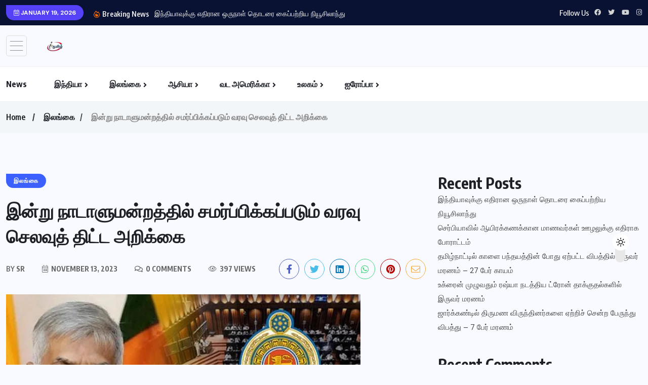

--- FILE ---
content_type: text/html; charset=UTF-8
request_url: https://iftamil.com/budget-statement-to-be-presented-in-parliament-today/
body_size: 27426
content:
<!doctype html>
<html lang="en-US" >
<head>
	<meta charset="UTF-8">
	<meta name="viewport" content="width=device-width, initial-scale=1">
	<link rel="profile" href="https://gmpg.org/xfn/11">
	<style>
#wpadminbar #wp-admin-bar-wccp_free_top_button .ab-icon:before {
	content: "\f160";
	color: #02CA02;
	top: 3px;
}
#wpadminbar #wp-admin-bar-wccp_free_top_button .ab-icon {
	transform: rotate(45deg);
}
</style>
<meta name='robots' content='index, follow, max-image-preview:large, max-snippet:-1, max-video-preview:-1' />

	<!-- This site is optimized with the Yoast SEO Premium plugin v26.7 (Yoast SEO v26.7) - https://yoast.com/wordpress/plugins/seo/ -->
	<title>Tamil News</title>
	<meta name="description" content="President Ranil Wickremesinghe, as the Finance Minister, is scheduled to present the budget report for the year 2024 in Parliament today." />
	<link rel="canonical" href="https://iftamil.com/budget-statement-to-be-presented-in-parliament-today/" />
	<meta property="og:locale" content="en_US" />
	<meta property="og:type" content="article" />
	<meta property="og:title" content="இன்று நாடாளுமன்றத்தில் சமர்ப்பிக்கப்படும் வரவு செலவுத் திட்ட அறிக்கை" />
	<meta property="og:description" content="President Ranil Wickremesinghe, as the Finance Minister, is scheduled to present the budget report for the year 2024 in Parliament today." />
	<meta property="og:url" content="https://iftamil.com/budget-statement-to-be-presented-in-parliament-today/" />
	<meta property="og:site_name" content="Tamil News" />
	<meta property="article:publisher" content="https://www.facebook.com/info4tamilstv" />
	<meta property="article:published_time" content="2023-11-13T00:18:38+00:00" />
	<meta property="article:modified_time" content="2023-11-13T00:32:00+00:00" />
	<meta property="og:image" content="http://iftamil.com/wp-content/uploads/2023/11/inbound2125095514277962227-jpg.webp" />
	<meta property="og:image:width" content="700" />
	<meta property="og:image:height" content="400" />
	<meta property="og:image:type" content="image/jpeg" />
	<meta name="author" content="SR" />
	<meta name="twitter:card" content="summary_large_image" />
	<meta name="twitter:creator" content="@iftamilnews" />
	<meta name="twitter:site" content="@iftamilnews" />
	<meta name="twitter:label1" content="Written by" />
	<meta name="twitter:data1" content="SR" />
	<meta name="twitter:label2" content="Est. reading time" />
	<meta name="twitter:data2" content="1 minute" />
	<script type="application/ld+json" class="yoast-schema-graph">{"@context":"https://schema.org","@graph":[{"@type":"Article","@id":"https://iftamil.com/budget-statement-to-be-presented-in-parliament-today/#article","isPartOf":{"@id":"https://iftamil.com/budget-statement-to-be-presented-in-parliament-today/"},"author":{"name":"SR","@id":"https://iftamil.com/#/schema/person/8a9a61ab4b27f3a9d75bdb3f7077463f"},"headline":"இன்று நாடாளுமன்றத்தில் சமர்ப்பிக்கப்படும் வரவு செலவுத் திட்ட அறிக்கை","datePublished":"2023-11-13T00:18:38+00:00","dateModified":"2023-11-13T00:32:00+00:00","mainEntityOfPage":{"@id":"https://iftamil.com/budget-statement-to-be-presented-in-parliament-today/"},"wordCount":0,"commentCount":0,"publisher":{"@id":"https://iftamil.com/#organization"},"image":{"@id":"https://iftamil.com/budget-statement-to-be-presented-in-parliament-today/#primaryimage"},"thumbnailUrl":"https://iftamil.com/wp-content/uploads/2023/11/inbound2125095514277962227-jpg.webp","articleSection":["இலங்கை"],"inLanguage":"en-US"},{"@type":"WebPage","@id":"https://iftamil.com/budget-statement-to-be-presented-in-parliament-today/","url":"https://iftamil.com/budget-statement-to-be-presented-in-parliament-today/","name":"Tamil News","isPartOf":{"@id":"https://iftamil.com/#website"},"primaryImageOfPage":{"@id":"https://iftamil.com/budget-statement-to-be-presented-in-parliament-today/#primaryimage"},"image":{"@id":"https://iftamil.com/budget-statement-to-be-presented-in-parliament-today/#primaryimage"},"thumbnailUrl":"https://iftamil.com/wp-content/uploads/2023/11/inbound2125095514277962227-jpg.webp","datePublished":"2023-11-13T00:18:38+00:00","dateModified":"2023-11-13T00:32:00+00:00","description":"President Ranil Wickremesinghe, as the Finance Minister, is scheduled to present the budget report for the year 2024 in Parliament today.","breadcrumb":{"@id":"https://iftamil.com/budget-statement-to-be-presented-in-parliament-today/#breadcrumb"},"inLanguage":"en-US","potentialAction":[{"@type":"ReadAction","target":["https://iftamil.com/budget-statement-to-be-presented-in-parliament-today/"]}]},{"@type":"ImageObject","inLanguage":"en-US","@id":"https://iftamil.com/budget-statement-to-be-presented-in-parliament-today/#primaryimage","url":"https://iftamil.com/wp-content/uploads/2023/11/inbound2125095514277962227-jpg.webp","contentUrl":"https://iftamil.com/wp-content/uploads/2023/11/inbound2125095514277962227-jpg.webp","width":700,"height":400},{"@type":"BreadcrumbList","@id":"https://iftamil.com/budget-statement-to-be-presented-in-parliament-today/#breadcrumb","itemListElement":[{"@type":"ListItem","position":1,"name":"Home","item":"https://iftamil.com/"},{"@type":"ListItem","position":2,"name":"Home","item":"https://iftamil.com/home-2/"},{"@type":"ListItem","position":3,"name":"இன்று நாடாளுமன்றத்தில் சமர்ப்பிக்கப்படும் வரவு செலவுத் திட்ட அறிக்கை"}]},{"@type":"WebSite","@id":"https://iftamil.com/#website","url":"https://iftamil.com/","name":"Tamil News","description":"Live Breaking News Tamil World News Articles Online News Google Tamil News","publisher":{"@id":"https://iftamil.com/#organization"},"alternateName":"info4tamil iftamil tamilnews tamil news","potentialAction":[{"@type":"SearchAction","target":{"@type":"EntryPoint","urlTemplate":"https://iftamil.com/?s={search_term_string}"},"query-input":{"@type":"PropertyValueSpecification","valueRequired":true,"valueName":"search_term_string"}}],"inLanguage":"en-US"},{"@type":"Organization","@id":"https://iftamil.com/#organization","name":"iftamil","alternateName":"info4tamil","url":"https://iftamil.com/","logo":{"@type":"ImageObject","inLanguage":"en-US","@id":"https://iftamil.com/#/schema/logo/image/","url":"https://iftamil.com/wp-content/uploads/2023/04/iftamil-logo1.png","contentUrl":"https://iftamil.com/wp-content/uploads/2023/04/iftamil-logo1.png","width":150,"height":92,"caption":"iftamil"},"image":{"@id":"https://iftamil.com/#/schema/logo/image/"},"sameAs":["https://www.facebook.com/info4tamilstv","https://x.com/iftamilnews"]},{"@type":"Person","@id":"https://iftamil.com/#/schema/person/8a9a61ab4b27f3a9d75bdb3f7077463f","name":"SR","image":{"@type":"ImageObject","inLanguage":"en-US","@id":"https://iftamil.com/#/schema/person/image/","url":"https://secure.gravatar.com/avatar/f7eac7bc7e7838d13be8923cb5cd1dc69227e41a979694a8faf32a3813fbe496?s=96&d=mm&r=g","contentUrl":"https://secure.gravatar.com/avatar/f7eac7bc7e7838d13be8923cb5cd1dc69227e41a979694a8faf32a3813fbe496?s=96&d=mm&r=g","caption":"SR"},"url":"https://iftamil.com/author/sr/"}]}</script>
	<!-- / Yoast SEO Premium plugin. -->


<link rel='dns-prefetch' href='//fonts.googleapis.com' />
<link rel="alternate" type="application/rss+xml" title="Tamil News &raquo; Feed" href="https://iftamil.com/feed/" />
<link rel="alternate" title="oEmbed (JSON)" type="application/json+oembed" href="https://iftamil.com/wp-json/oembed/1.0/embed?url=https%3A%2F%2Fiftamil.com%2Fbudget-statement-to-be-presented-in-parliament-today%2F" />
<link rel="alternate" title="oEmbed (XML)" type="text/xml+oembed" href="https://iftamil.com/wp-json/oembed/1.0/embed?url=https%3A%2F%2Fiftamil.com%2Fbudget-statement-to-be-presented-in-parliament-today%2F&#038;format=xml" />
<style id='wp-img-auto-sizes-contain-inline-css'>
img:is([sizes=auto i],[sizes^="auto," i]){contain-intrinsic-size:3000px 1500px}
/*# sourceURL=wp-img-auto-sizes-contain-inline-css */
</style>
<style id='wp-emoji-styles-inline-css'>

	img.wp-smiley, img.emoji {
		display: inline !important;
		border: none !important;
		box-shadow: none !important;
		height: 1em !important;
		width: 1em !important;
		margin: 0 0.07em !important;
		vertical-align: -0.1em !important;
		background: none !important;
		padding: 0 !important;
	}
/*# sourceURL=wp-emoji-styles-inline-css */
</style>
<link rel='stylesheet' id='wp-block-library-css' href='https://iftamil.com/wp-includes/css/dist/block-library/style.min.css?ver=6.9' media='all' />
<style id='classic-theme-styles-inline-css'>
/*! This file is auto-generated */
.wp-block-button__link{color:#fff;background-color:#32373c;border-radius:9999px;box-shadow:none;text-decoration:none;padding:calc(.667em + 2px) calc(1.333em + 2px);font-size:1.125em}.wp-block-file__button{background:#32373c;color:#fff;text-decoration:none}
/*# sourceURL=/wp-includes/css/classic-themes.min.css */
</style>
<style id='global-styles-inline-css'>
:root{--wp--preset--aspect-ratio--square: 1;--wp--preset--aspect-ratio--4-3: 4/3;--wp--preset--aspect-ratio--3-4: 3/4;--wp--preset--aspect-ratio--3-2: 3/2;--wp--preset--aspect-ratio--2-3: 2/3;--wp--preset--aspect-ratio--16-9: 16/9;--wp--preset--aspect-ratio--9-16: 9/16;--wp--preset--color--black: #000000;--wp--preset--color--cyan-bluish-gray: #abb8c3;--wp--preset--color--white: #ffffff;--wp--preset--color--pale-pink: #f78da7;--wp--preset--color--vivid-red: #cf2e2e;--wp--preset--color--luminous-vivid-orange: #ff6900;--wp--preset--color--luminous-vivid-amber: #fcb900;--wp--preset--color--light-green-cyan: #7bdcb5;--wp--preset--color--vivid-green-cyan: #00d084;--wp--preset--color--pale-cyan-blue: #8ed1fc;--wp--preset--color--vivid-cyan-blue: #0693e3;--wp--preset--color--vivid-purple: #9b51e0;--wp--preset--gradient--vivid-cyan-blue-to-vivid-purple: linear-gradient(135deg,rgb(6,147,227) 0%,rgb(155,81,224) 100%);--wp--preset--gradient--light-green-cyan-to-vivid-green-cyan: linear-gradient(135deg,rgb(122,220,180) 0%,rgb(0,208,130) 100%);--wp--preset--gradient--luminous-vivid-amber-to-luminous-vivid-orange: linear-gradient(135deg,rgb(252,185,0) 0%,rgb(255,105,0) 100%);--wp--preset--gradient--luminous-vivid-orange-to-vivid-red: linear-gradient(135deg,rgb(255,105,0) 0%,rgb(207,46,46) 100%);--wp--preset--gradient--very-light-gray-to-cyan-bluish-gray: linear-gradient(135deg,rgb(238,238,238) 0%,rgb(169,184,195) 100%);--wp--preset--gradient--cool-to-warm-spectrum: linear-gradient(135deg,rgb(74,234,220) 0%,rgb(151,120,209) 20%,rgb(207,42,186) 40%,rgb(238,44,130) 60%,rgb(251,105,98) 80%,rgb(254,248,76) 100%);--wp--preset--gradient--blush-light-purple: linear-gradient(135deg,rgb(255,206,236) 0%,rgb(152,150,240) 100%);--wp--preset--gradient--blush-bordeaux: linear-gradient(135deg,rgb(254,205,165) 0%,rgb(254,45,45) 50%,rgb(107,0,62) 100%);--wp--preset--gradient--luminous-dusk: linear-gradient(135deg,rgb(255,203,112) 0%,rgb(199,81,192) 50%,rgb(65,88,208) 100%);--wp--preset--gradient--pale-ocean: linear-gradient(135deg,rgb(255,245,203) 0%,rgb(182,227,212) 50%,rgb(51,167,181) 100%);--wp--preset--gradient--electric-grass: linear-gradient(135deg,rgb(202,248,128) 0%,rgb(113,206,126) 100%);--wp--preset--gradient--midnight: linear-gradient(135deg,rgb(2,3,129) 0%,rgb(40,116,252) 100%);--wp--preset--font-size--small: 13px;--wp--preset--font-size--medium: 20px;--wp--preset--font-size--large: 36px;--wp--preset--font-size--x-large: 42px;--wp--preset--spacing--20: 0.44rem;--wp--preset--spacing--30: 0.67rem;--wp--preset--spacing--40: 1rem;--wp--preset--spacing--50: 1.5rem;--wp--preset--spacing--60: 2.25rem;--wp--preset--spacing--70: 3.38rem;--wp--preset--spacing--80: 5.06rem;--wp--preset--shadow--natural: 6px 6px 9px rgba(0, 0, 0, 0.2);--wp--preset--shadow--deep: 12px 12px 50px rgba(0, 0, 0, 0.4);--wp--preset--shadow--sharp: 6px 6px 0px rgba(0, 0, 0, 0.2);--wp--preset--shadow--outlined: 6px 6px 0px -3px rgb(255, 255, 255), 6px 6px rgb(0, 0, 0);--wp--preset--shadow--crisp: 6px 6px 0px rgb(0, 0, 0);}:where(.is-layout-flex){gap: 0.5em;}:where(.is-layout-grid){gap: 0.5em;}body .is-layout-flex{display: flex;}.is-layout-flex{flex-wrap: wrap;align-items: center;}.is-layout-flex > :is(*, div){margin: 0;}body .is-layout-grid{display: grid;}.is-layout-grid > :is(*, div){margin: 0;}:where(.wp-block-columns.is-layout-flex){gap: 2em;}:where(.wp-block-columns.is-layout-grid){gap: 2em;}:where(.wp-block-post-template.is-layout-flex){gap: 1.25em;}:where(.wp-block-post-template.is-layout-grid){gap: 1.25em;}.has-black-color{color: var(--wp--preset--color--black) !important;}.has-cyan-bluish-gray-color{color: var(--wp--preset--color--cyan-bluish-gray) !important;}.has-white-color{color: var(--wp--preset--color--white) !important;}.has-pale-pink-color{color: var(--wp--preset--color--pale-pink) !important;}.has-vivid-red-color{color: var(--wp--preset--color--vivid-red) !important;}.has-luminous-vivid-orange-color{color: var(--wp--preset--color--luminous-vivid-orange) !important;}.has-luminous-vivid-amber-color{color: var(--wp--preset--color--luminous-vivid-amber) !important;}.has-light-green-cyan-color{color: var(--wp--preset--color--light-green-cyan) !important;}.has-vivid-green-cyan-color{color: var(--wp--preset--color--vivid-green-cyan) !important;}.has-pale-cyan-blue-color{color: var(--wp--preset--color--pale-cyan-blue) !important;}.has-vivid-cyan-blue-color{color: var(--wp--preset--color--vivid-cyan-blue) !important;}.has-vivid-purple-color{color: var(--wp--preset--color--vivid-purple) !important;}.has-black-background-color{background-color: var(--wp--preset--color--black) !important;}.has-cyan-bluish-gray-background-color{background-color: var(--wp--preset--color--cyan-bluish-gray) !important;}.has-white-background-color{background-color: var(--wp--preset--color--white) !important;}.has-pale-pink-background-color{background-color: var(--wp--preset--color--pale-pink) !important;}.has-vivid-red-background-color{background-color: var(--wp--preset--color--vivid-red) !important;}.has-luminous-vivid-orange-background-color{background-color: var(--wp--preset--color--luminous-vivid-orange) !important;}.has-luminous-vivid-amber-background-color{background-color: var(--wp--preset--color--luminous-vivid-amber) !important;}.has-light-green-cyan-background-color{background-color: var(--wp--preset--color--light-green-cyan) !important;}.has-vivid-green-cyan-background-color{background-color: var(--wp--preset--color--vivid-green-cyan) !important;}.has-pale-cyan-blue-background-color{background-color: var(--wp--preset--color--pale-cyan-blue) !important;}.has-vivid-cyan-blue-background-color{background-color: var(--wp--preset--color--vivid-cyan-blue) !important;}.has-vivid-purple-background-color{background-color: var(--wp--preset--color--vivid-purple) !important;}.has-black-border-color{border-color: var(--wp--preset--color--black) !important;}.has-cyan-bluish-gray-border-color{border-color: var(--wp--preset--color--cyan-bluish-gray) !important;}.has-white-border-color{border-color: var(--wp--preset--color--white) !important;}.has-pale-pink-border-color{border-color: var(--wp--preset--color--pale-pink) !important;}.has-vivid-red-border-color{border-color: var(--wp--preset--color--vivid-red) !important;}.has-luminous-vivid-orange-border-color{border-color: var(--wp--preset--color--luminous-vivid-orange) !important;}.has-luminous-vivid-amber-border-color{border-color: var(--wp--preset--color--luminous-vivid-amber) !important;}.has-light-green-cyan-border-color{border-color: var(--wp--preset--color--light-green-cyan) !important;}.has-vivid-green-cyan-border-color{border-color: var(--wp--preset--color--vivid-green-cyan) !important;}.has-pale-cyan-blue-border-color{border-color: var(--wp--preset--color--pale-cyan-blue) !important;}.has-vivid-cyan-blue-border-color{border-color: var(--wp--preset--color--vivid-cyan-blue) !important;}.has-vivid-purple-border-color{border-color: var(--wp--preset--color--vivid-purple) !important;}.has-vivid-cyan-blue-to-vivid-purple-gradient-background{background: var(--wp--preset--gradient--vivid-cyan-blue-to-vivid-purple) !important;}.has-light-green-cyan-to-vivid-green-cyan-gradient-background{background: var(--wp--preset--gradient--light-green-cyan-to-vivid-green-cyan) !important;}.has-luminous-vivid-amber-to-luminous-vivid-orange-gradient-background{background: var(--wp--preset--gradient--luminous-vivid-amber-to-luminous-vivid-orange) !important;}.has-luminous-vivid-orange-to-vivid-red-gradient-background{background: var(--wp--preset--gradient--luminous-vivid-orange-to-vivid-red) !important;}.has-very-light-gray-to-cyan-bluish-gray-gradient-background{background: var(--wp--preset--gradient--very-light-gray-to-cyan-bluish-gray) !important;}.has-cool-to-warm-spectrum-gradient-background{background: var(--wp--preset--gradient--cool-to-warm-spectrum) !important;}.has-blush-light-purple-gradient-background{background: var(--wp--preset--gradient--blush-light-purple) !important;}.has-blush-bordeaux-gradient-background{background: var(--wp--preset--gradient--blush-bordeaux) !important;}.has-luminous-dusk-gradient-background{background: var(--wp--preset--gradient--luminous-dusk) !important;}.has-pale-ocean-gradient-background{background: var(--wp--preset--gradient--pale-ocean) !important;}.has-electric-grass-gradient-background{background: var(--wp--preset--gradient--electric-grass) !important;}.has-midnight-gradient-background{background: var(--wp--preset--gradient--midnight) !important;}.has-small-font-size{font-size: var(--wp--preset--font-size--small) !important;}.has-medium-font-size{font-size: var(--wp--preset--font-size--medium) !important;}.has-large-font-size{font-size: var(--wp--preset--font-size--large) !important;}.has-x-large-font-size{font-size: var(--wp--preset--font-size--x-large) !important;}
:where(.wp-block-post-template.is-layout-flex){gap: 1.25em;}:where(.wp-block-post-template.is-layout-grid){gap: 1.25em;}
:where(.wp-block-term-template.is-layout-flex){gap: 1.25em;}:where(.wp-block-term-template.is-layout-grid){gap: 1.25em;}
:where(.wp-block-columns.is-layout-flex){gap: 2em;}:where(.wp-block-columns.is-layout-grid){gap: 2em;}
:root :where(.wp-block-pullquote){font-size: 1.5em;line-height: 1.6;}
/*# sourceURL=global-styles-inline-css */
</style>
<link rel='stylesheet' id='dashicons-css' href='https://iftamil.com/wp-includes/css/dashicons.min.css?ver=6.9' media='all' />
<link rel='stylesheet' id='admin-bar-css' href='https://iftamil.com/wp-includes/css/admin-bar.min.css?ver=6.9' media='all' />
<style id='admin-bar-inline-css'>

    /* Hide CanvasJS credits for P404 charts specifically */
    #p404RedirectChart .canvasjs-chart-credit {
        display: none !important;
    }
    
    #p404RedirectChart canvas {
        border-radius: 6px;
    }

    .p404-redirect-adminbar-weekly-title {
        font-weight: bold;
        font-size: 14px;
        color: #fff;
        margin-bottom: 6px;
    }

    #wpadminbar #wp-admin-bar-p404_free_top_button .ab-icon:before {
        content: "\f103";
        color: #dc3545;
        top: 3px;
    }
    
    #wp-admin-bar-p404_free_top_button .ab-item {
        min-width: 80px !important;
        padding: 0px !important;
    }
    
    /* Ensure proper positioning and z-index for P404 dropdown */
    .p404-redirect-adminbar-dropdown-wrap { 
        min-width: 0; 
        padding: 0;
        position: static !important;
    }
    
    #wpadminbar #wp-admin-bar-p404_free_top_button_dropdown {
        position: static !important;
    }
    
    #wpadminbar #wp-admin-bar-p404_free_top_button_dropdown .ab-item {
        padding: 0 !important;
        margin: 0 !important;
    }
    
    .p404-redirect-dropdown-container {
        min-width: 340px;
        padding: 18px 18px 12px 18px;
        background: #23282d !important;
        color: #fff;
        border-radius: 12px;
        box-shadow: 0 8px 32px rgba(0,0,0,0.25);
        margin-top: 10px;
        position: relative !important;
        z-index: 999999 !important;
        display: block !important;
        border: 1px solid #444;
    }
    
    /* Ensure P404 dropdown appears on hover */
    #wpadminbar #wp-admin-bar-p404_free_top_button .p404-redirect-dropdown-container { 
        display: none !important;
    }
    
    #wpadminbar #wp-admin-bar-p404_free_top_button:hover .p404-redirect-dropdown-container { 
        display: block !important;
    }
    
    #wpadminbar #wp-admin-bar-p404_free_top_button:hover #wp-admin-bar-p404_free_top_button_dropdown .p404-redirect-dropdown-container {
        display: block !important;
    }
    
    .p404-redirect-card {
        background: #2c3338;
        border-radius: 8px;
        padding: 18px 18px 12px 18px;
        box-shadow: 0 2px 8px rgba(0,0,0,0.07);
        display: flex;
        flex-direction: column;
        align-items: flex-start;
        border: 1px solid #444;
    }
    
    .p404-redirect-btn {
        display: inline-block;
        background: #dc3545;
        color: #fff !important;
        font-weight: bold;
        padding: 5px 22px;
        border-radius: 8px;
        text-decoration: none;
        font-size: 17px;
        transition: background 0.2s, box-shadow 0.2s;
        margin-top: 8px;
        box-shadow: 0 2px 8px rgba(220,53,69,0.15);
        text-align: center;
        line-height: 1.6;
    }
    
    .p404-redirect-btn:hover {
        background: #c82333;
        color: #fff !important;
        box-shadow: 0 4px 16px rgba(220,53,69,0.25);
    }
    
    /* Prevent conflicts with other admin bar dropdowns */
    #wpadminbar .ab-top-menu > li:hover > .ab-item,
    #wpadminbar .ab-top-menu > li.hover > .ab-item {
        z-index: auto;
    }
    
    #wpadminbar #wp-admin-bar-p404_free_top_button:hover > .ab-item {
        z-index: 999998 !important;
    }
    
/*# sourceURL=admin-bar-inline-css */
</style>
<link rel='stylesheet' id='wpuf-layout1-css' href='https://iftamil.com/wp-content/plugins/wp-user-frontend/assets/css/frontend-form/layout1.css?ver=4.2.6' media='all' />
<link rel='stylesheet' id='wpuf-frontend-forms-css' href='https://iftamil.com/wp-content/plugins/wp-user-frontend/assets/css/frontend-forms.css?ver=4.2.6' media='all' />
<link rel='stylesheet' id='wpuf-sweetalert2-css' href='https://iftamil.com/wp-content/plugins/wp-user-frontend/assets/vendor/sweetalert2/sweetalert2.css?ver=11.4.8' media='all' />
<link rel='stylesheet' id='wpuf-jquery-ui-css' href='https://iftamil.com/wp-content/plugins/wp-user-frontend/assets/css/jquery-ui-1.9.1.custom.css?ver=1.9.1' media='all' />
<link rel='stylesheet' id='benqu-custom-fonts-css' href='https://fonts.googleapis.com/css?family=DM+Sans%3A400%2C400i%2C500%2C500i%2C700%2C700i%7CEncode+Sans+Condensed%3A100%2C200%2C300%2C400%2C500%2C600%2C700%2C800%2C900%7CLora%3A400%2C400i%2C500%2C500i%2C600%2C600i%2C700%2C700i&#038;subset=latin' media='all' />
<link rel='stylesheet' id='bootstrap-css' href='https://iftamil.com/wp-content/themes/benqu/assets/css/bootstrap.min.css?ver=6.9' media='all' />
<link rel='stylesheet' id='font-awesome-all-css' href='https://iftamil.com/wp-content/themes/benqu/assets/fonts/fontawesome/css/all.min.css?ver=6.9' media='all' />
<link rel='stylesheet' id='sidebarnav-css' href='https://iftamil.com/wp-content/themes/benqu/assets/css/sidebarnav.min.css?ver=6.9' media='all' />
<link rel='stylesheet' id='animation-css' href='https://iftamil.com/wp-content/themes/benqu/assets/css/animation.css?ver=6.9' media='all' />
<link rel='stylesheet' id='owl-carousel-css' href='https://iftamil.com/wp-content/themes/benqu/assets/css/owl.carousel.min.css?ver=6.9' media='all' />
<link rel='stylesheet' id='slick-slider-css' href='https://iftamil.com/wp-content/themes/benqu/assets/css/slick.css?ver=6.9' media='all' />
<link rel='stylesheet' id='magnific-popup-css' href='https://iftamil.com/wp-content/themes/benqu/assets/css/magnific-popup.css?ver=6.9' media='all' />
<link rel='stylesheet' id='metis-menu-css' href='https://iftamil.com/wp-content/themes/benqu/assets/css/metis-menu.css?ver=6.9' media='all' />
<link rel='stylesheet' id='benqu-post-css' href='https://iftamil.com/wp-content/themes/benqu/assets/css/post-style.css?ver=6.9' media='all' />
<link rel='stylesheet' id='benqu-main-css' href='https://iftamil.com/wp-content/themes/benqu/assets/css/benqu-style.css?ver=6.9' media='all' />
<link rel='stylesheet' id='benqu-responsive-css' href='https://iftamil.com/wp-content/themes/benqu/assets/css/responsive.css?ver=6.9' media='all' />
<link rel='stylesheet' id='benqu-style-css' href='https://iftamil.com/wp-content/themes/benqu/style.css?ver=1.0' media='all' />
<link rel='stylesheet' id='benqu-theme-custom-style-css' href='https://iftamil.com/wp-content/themes/benqu/assets/css/custom-style.css?ver=6.9' media='all' />
<style id='benqu-theme-custom-style-inline-css'>
        
        :root {
            --color-primary: #5541f8;
        }
    
/*# sourceURL=benqu-theme-custom-style-inline-css */
</style>
<script src="https://iftamil.com/wp-includes/js/jquery/jquery.min.js?ver=3.7.1" id="jquery-core-js"></script>
<script src="https://iftamil.com/wp-includes/js/jquery/jquery-migrate.min.js?ver=3.4.1" id="jquery-migrate-js"></script>
<script src="https://iftamil.com/wp-includes/js/clipboard.min.js?ver=2.0.11" id="clipboard-js"></script>
<script src="https://iftamil.com/wp-includes/js/plupload/moxie.min.js?ver=1.3.5.1" id="moxiejs-js"></script>
<script src="https://iftamil.com/wp-includes/js/plupload/plupload.min.js?ver=2.1.9" id="plupload-js"></script>
<script src="https://iftamil.com/wp-includes/js/underscore.min.js?ver=1.13.7" id="underscore-js"></script>
<script src="https://iftamil.com/wp-includes/js/dist/dom-ready.min.js?ver=f77871ff7694fffea381" id="wp-dom-ready-js"></script>
<script src="https://iftamil.com/wp-includes/js/dist/hooks.min.js?ver=dd5603f07f9220ed27f1" id="wp-hooks-js"></script>
<script src="https://iftamil.com/wp-includes/js/dist/i18n.min.js?ver=c26c3dc7bed366793375" id="wp-i18n-js"></script>
<script id="wp-i18n-js-after">
wp.i18n.setLocaleData( { 'text direction\u0004ltr': [ 'ltr' ] } );
//# sourceURL=wp-i18n-js-after
</script>
<script src="https://iftamil.com/wp-includes/js/dist/a11y.min.js?ver=cb460b4676c94bd228ed" id="wp-a11y-js"></script>
<script id="plupload-handlers-js-extra">
var pluploadL10n = {"queue_limit_exceeded":"You have attempted to queue too many files.","file_exceeds_size_limit":"%s exceeds the maximum upload size for this site.","zero_byte_file":"This file is empty. Please try another.","invalid_filetype":"This file cannot be processed by the web server.","not_an_image":"This file is not an image. Please try another.","image_memory_exceeded":"Memory exceeded. Please try another smaller file.","image_dimensions_exceeded":"This is larger than the maximum size. Please try another.","default_error":"An error occurred in the upload. Please try again later.","missing_upload_url":"There was a configuration error. Please contact the server administrator.","upload_limit_exceeded":"You may only upload 1 file.","http_error":"Unexpected response from the server. The file may have been uploaded successfully. Check in the Media Library or reload the page.","http_error_image":"The server cannot process the image. This can happen if the server is busy or does not have enough resources to complete the task. Uploading a smaller image may help. Suggested maximum size is 2560 pixels.","upload_failed":"Upload failed.","big_upload_failed":"Please try uploading this file with the %1$sbrowser uploader%2$s.","big_upload_queued":"%s exceeds the maximum upload size for the multi-file uploader when used in your browser.","io_error":"IO error.","security_error":"Security error.","file_cancelled":"File canceled.","upload_stopped":"Upload stopped.","dismiss":"Dismiss","crunching":"Crunching\u2026","deleted":"moved to the Trash.","error_uploading":"\u201c%s\u201d has failed to upload.","unsupported_image":"This image cannot be displayed in a web browser. For best results convert it to JPEG before uploading.","noneditable_image":"The web server cannot generate responsive image sizes for this image. Convert it to JPEG or PNG before uploading.","file_url_copied":"The file URL has been copied to your clipboard"};
//# sourceURL=plupload-handlers-js-extra
</script>
<script src="https://iftamil.com/wp-includes/js/plupload/handlers.min.js?ver=6.9" id="plupload-handlers-js"></script>
<link rel="https://api.w.org/" href="https://iftamil.com/wp-json/" /><link rel="alternate" title="JSON" type="application/json" href="https://iftamil.com/wp-json/wp/v2/posts/73158" /><link rel="EditURI" type="application/rsd+xml" title="RSD" href="https://iftamil.com/xmlrpc.php?rsd" />
<link rel='shortlink' href='https://iftamil.com/?p=73158' />
<script id="wpcp_disable_selection" type="text/javascript">
var image_save_msg='You are not allowed to save images!';
	var no_menu_msg='Context Menu disabled!';
	var smessage = "Content is protected !!";

function disableEnterKey(e)
{
	var elemtype = e.target.tagName;
	
	elemtype = elemtype.toUpperCase();
	
	if (elemtype == "TEXT" || elemtype == "TEXTAREA" || elemtype == "INPUT" || elemtype == "PASSWORD" || elemtype == "SELECT" || elemtype == "OPTION" || elemtype == "EMBED")
	{
		elemtype = 'TEXT';
	}
	
	if (e.ctrlKey){
     var key;
     if(window.event)
          key = window.event.keyCode;     //IE
     else
          key = e.which;     //firefox (97)
    //if (key != 17) alert(key);
     if (elemtype!= 'TEXT' && (key == 97 || key == 65 || key == 67 || key == 99 || key == 88 || key == 120 || key == 26 || key == 85  || key == 86 || key == 83 || key == 43 || key == 73))
     {
		if(wccp_free_iscontenteditable(e)) return true;
		show_wpcp_message('You are not allowed to copy content or view source');
		return false;
     }else
     	return true;
     }
}


/*For contenteditable tags*/
function wccp_free_iscontenteditable(e)
{
	var e = e || window.event; // also there is no e.target property in IE. instead IE uses window.event.srcElement
  	
	var target = e.target || e.srcElement;

	var elemtype = e.target.nodeName;
	
	elemtype = elemtype.toUpperCase();
	
	var iscontenteditable = "false";
		
	if(typeof target.getAttribute!="undefined" ) iscontenteditable = target.getAttribute("contenteditable"); // Return true or false as string
	
	var iscontenteditable2 = false;
	
	if(typeof target.isContentEditable!="undefined" ) iscontenteditable2 = target.isContentEditable; // Return true or false as boolean

	if(target.parentElement.isContentEditable) iscontenteditable2 = true;
	
	if (iscontenteditable == "true" || iscontenteditable2 == true)
	{
		if(typeof target.style!="undefined" ) target.style.cursor = "text";
		
		return true;
	}
}

////////////////////////////////////
function disable_copy(e)
{	
	var e = e || window.event; // also there is no e.target property in IE. instead IE uses window.event.srcElement
	
	var elemtype = e.target.tagName;
	
	elemtype = elemtype.toUpperCase();
	
	if (elemtype == "TEXT" || elemtype == "TEXTAREA" || elemtype == "INPUT" || elemtype == "PASSWORD" || elemtype == "SELECT" || elemtype == "OPTION" || elemtype == "EMBED")
	{
		elemtype = 'TEXT';
	}
	
	if(wccp_free_iscontenteditable(e)) return true;
	
	var isSafari = /Safari/.test(navigator.userAgent) && /Apple Computer/.test(navigator.vendor);
	
	var checker_IMG = '';
	if (elemtype == "IMG" && checker_IMG == 'checked' && e.detail >= 2) {show_wpcp_message(alertMsg_IMG);return false;}
	if (elemtype != "TEXT")
	{
		if (smessage !== "" && e.detail == 2)
			show_wpcp_message(smessage);
		
		if (isSafari)
			return true;
		else
			return false;
	}	
}

//////////////////////////////////////////
function disable_copy_ie()
{
	var e = e || window.event;
	var elemtype = window.event.srcElement.nodeName;
	elemtype = elemtype.toUpperCase();
	if(wccp_free_iscontenteditable(e)) return true;
	if (elemtype == "IMG") {show_wpcp_message(alertMsg_IMG);return false;}
	if (elemtype != "TEXT" && elemtype != "TEXTAREA" && elemtype != "INPUT" && elemtype != "PASSWORD" && elemtype != "SELECT" && elemtype != "OPTION" && elemtype != "EMBED")
	{
		return false;
	}
}	
function reEnable()
{
	return true;
}
document.onkeydown = disableEnterKey;
document.onselectstart = disable_copy_ie;
if(navigator.userAgent.indexOf('MSIE')==-1)
{
	document.onmousedown = disable_copy;
	document.onclick = reEnable;
}
function disableSelection(target)
{
    //For IE This code will work
    if (typeof target.onselectstart!="undefined")
    target.onselectstart = disable_copy_ie;
    
    //For Firefox This code will work
    else if (typeof target.style.MozUserSelect!="undefined")
    {target.style.MozUserSelect="none";}
    
    //All other  (ie: Opera) This code will work
    else
    target.onmousedown=function(){return false}
    target.style.cursor = "default";
}
//Calling the JS function directly just after body load
window.onload = function(){disableSelection(document.body);};

//////////////////special for safari Start////////////////
var onlongtouch;
var timer;
var touchduration = 1000; //length of time we want the user to touch before we do something

var elemtype = "";
function touchstart(e) {
	var e = e || window.event;
  // also there is no e.target property in IE.
  // instead IE uses window.event.srcElement
  	var target = e.target || e.srcElement;
	
	elemtype = window.event.srcElement.nodeName;
	
	elemtype = elemtype.toUpperCase();
	
	if(!wccp_pro_is_passive()) e.preventDefault();
	if (!timer) {
		timer = setTimeout(onlongtouch, touchduration);
	}
}

function touchend() {
    //stops short touches from firing the event
    if (timer) {
        clearTimeout(timer);
        timer = null;
    }
	onlongtouch();
}

onlongtouch = function(e) { //this will clear the current selection if anything selected
	
	if (elemtype != "TEXT" && elemtype != "TEXTAREA" && elemtype != "INPUT" && elemtype != "PASSWORD" && elemtype != "SELECT" && elemtype != "EMBED" && elemtype != "OPTION")	
	{
		if (window.getSelection) {
			if (window.getSelection().empty) {  // Chrome
			window.getSelection().empty();
			} else if (window.getSelection().removeAllRanges) {  // Firefox
			window.getSelection().removeAllRanges();
			}
		} else if (document.selection) {  // IE?
			document.selection.empty();
		}
		return false;
	}
};

document.addEventListener("DOMContentLoaded", function(event) { 
    window.addEventListener("touchstart", touchstart, false);
    window.addEventListener("touchend", touchend, false);
});

function wccp_pro_is_passive() {

  var cold = false,
  hike = function() {};

  try {
	  const object1 = {};
  var aid = Object.defineProperty(object1, 'passive', {
  get() {cold = true}
  });
  window.addEventListener('test', hike, aid);
  window.removeEventListener('test', hike, aid);
  } catch (e) {}

  return cold;
}
/*special for safari End*/
</script>
<script id="wpcp_disable_Right_Click" type="text/javascript">
document.ondragstart = function() { return false;}
	function nocontext(e) {
	   return false;
	}
	document.oncontextmenu = nocontext;
</script>
<style>
.unselectable
{
-moz-user-select:none;
-webkit-user-select:none;
cursor: default;
}
html
{
-webkit-touch-callout: none;
-webkit-user-select: none;
-khtml-user-select: none;
-moz-user-select: none;
-ms-user-select: none;
user-select: none;
-webkit-tap-highlight-color: rgba(0,0,0,0);
}
</style>
<script id="wpcp_css_disable_selection" type="text/javascript">
var e = document.getElementsByTagName('body')[0];
if(e)
{
	e.setAttribute('unselectable',"on");
}
</script>
        <style>

        </style>
        <meta name="generator" content="Elementor 3.34.1; features: e_font_icon_svg, additional_custom_breakpoints; settings: css_print_method-internal, google_font-enabled, font_display-swap">
<style type="text/css">.site-logo{max-width:70px;}</style><link rel="icon" href="https://iftamil.com/wp-content/uploads/2023/04/iftamil-fe.png" sizes="32x32" />
<link rel="icon" href="https://iftamil.com/wp-content/uploads/2023/04/iftamil-fe.png" sizes="192x192" />
<link rel="apple-touch-icon" href="https://iftamil.com/wp-content/uploads/2023/04/iftamil-fe.png" />
<meta name="msapplication-TileImage" content="https://iftamil.com/wp-content/uploads/2023/04/iftamil-fe.png" />
</head>

<body class="wp-singular post-template-default single single-post postid-73158 single-format-standard wp-custom-logo wp-theme-benqu unselectable elementor-default elementor-kit-33">
<div class="pfy-main-wrapper">
<header  class="benqu-main-header">
        <div class="pfy-top-bar" id="pfytopbar">
        <div class="container">
            <div class="row">
                <div class="col-md-7 col-12">
                    <div class="pfy-top-left">
                                                <div class="topbar-date">
                            <span><i class="fal fa-calendar-alt"></i> January 19, 2026</span>
                        </div>
                                                <div class="tp-news-ticker">
                                                        <div class="breaking-heading"><i class="far fa-fire-alt"></i> Breaking News</div>
                                                        


<div class="pfy-breakingnews">
	<ul class="breaking-headline-active owl-carousel">	
	        <li><a href="https://iftamil.com/new-zealand-win-odi-series-against-india/">இந்தியாவுக்கு எதிரான ஒருநாள் தொடரை கைப்பற்றிய நியூசிலாந்து</a></li>
	        <li><a href="https://iftamil.com/thousands-of-students-protest-against-corruption-in-serbia/">செர்பியாவில் ஆயிரக்கணக்கான மாணவர்கள் ஊழலுக்கு எதிராக போராட்டம்</a></li>
	        <li><a href="https://iftamil.com/one-dead-27-injured-in-bull-racing-accident-in-tamil-nadu/">தமிழ்நாட்டில் காளை பந்தயத்தின் போது ஏற்பட்ட விபத்தில் ஒருவர் மரணம்...</a></li>
	        <li><a href="https://iftamil.com/two-killed-in-russian-drone-strikes-across-ukraine/">உக்ரைன் முழுவதும் ரஷ்யா நடத்திய ட்ரோன் தாக்குதல்களில் இருவர் மரணம்</a></li>
	    </ul>
</div>
                        </div>
                    </div>
                    
                </div>
                <div class="col-md-5 col-12 text-end">
                    <div class="pfy-top-right">
						
												                        
                                                <div class="socila-title">                            
                            <h5>Follow Us</h5>
                        </div>
                                                                        <div class="social-info">
                                                        <a href="https://www.facebook.com/info4tamilstv"><i class="fab fa-facebook"></i></a>
                                                        <a href="https://mobile.twitter.com/iftamilnews"><i class="fab fa-twitter"></i></a>
                                                        <a href="https://www.youtube.com/@INFO4TAMILSTV"><i class="fab fa-youtube"></i></a>
                                                        <a href="https://www.instagram.com/info4tamils/?hl=en"><i class="fab fa-instagram"></i></a>
                                                    </div>
                                            </div>
                </div>
            </div>
        </div>
    </div>
        <div class="pfy-logo-wrap">
        <div class="container">
            <div class="pfy-logo--box d-flex justify-content-between align-items-center">
                <div class="pfy-logo d-flex  align-items-center">
                                        <span class="pfy-sidebarnav">
                        <img src="https://iftamil.com/wp-content/themes/benqu/assets/img/nav.svg" alt="Nav">
                    </span>
                                                    <a class="site-logo" href="https://iftamil.com/" >
        <img src="https://iftamil.com/wp-content/uploads/2023/04/IFTAMILa-crop.png" alt="Tamil News">
        </a>
                <a class="site-logo light-logo" href="https://iftamil.com/" >
            <img src="https://iftamil.com/wp-content/themes/benqu/assets/img/logo-white.svg" alt="Logo">
        </a>
                    </div>
                                <div class="pfy-ad">
                                                                                </div>
                            </div>
        </div>
    </div>
    <div id="stickyHeader" class="header-menu">
        <div class="container">
            <div class="row align-items-center">
                <div class="col-xl-8 col-lg-8 col-md-7">
                    <div class="mainmenu">
                        <div class="site-navigation">
                            <ul id="menu-cat-menu" class="navigation clearfix"><li id="menu-item-1871" class="menu-item menu-item-type-post_type menu-item-object-page menu-item-home menu-item-1871"><a href="https://iftamil.com/">News</a></li>
<li id="menu-item-1894" class="menu-item menu-item-type-taxonomy menu-item-object-category menu-item-has-children menu-item-1894"><a href="https://iftamil.com/category/india/">இந்தியா</a>
<ul class="sub-menu">
	<li id="menu-item-1872" class="menu-item menu-item-type-taxonomy menu-item-object-category menu-item-1872"><a href="https://iftamil.com/category/politics-and-world-news-in-tamil/">அரசியல்</a></li>
	<li id="menu-item-1874" class="menu-item menu-item-type-taxonomy menu-item-object-category menu-item-1874"><a href="https://iftamil.com/category/%e0%ae%95%e0%ae%b2%e0%af%8d%e0%ae%b5%e0%ae%bf/">கல்வி</a></li>
	<li id="menu-item-1876" class="menu-item menu-item-type-taxonomy menu-item-object-category menu-item-has-children menu-item-1876"><a href="https://iftamil.com/category/%e0%ae%9a%e0%af%86%e0%ae%af%e0%af%8d%e0%ae%a4%e0%ae%bf/">செய்தி</a>
	<ul class="sub-menu">
		<li id="menu-item-1900" class="menu-item menu-item-type-taxonomy menu-item-object-category menu-item-has-children menu-item-1900"><a href="https://iftamil.com/category/tamilnadu/">தமிழ்நாடு</a>
		<ul class="sub-menu">
			<li id="menu-item-1949" class="menu-item menu-item-type-taxonomy menu-item-object-category menu-item-1949"><a href="https://iftamil.com/category/politics-and-world-news-in-tamil/">அரசியல்</a></li>
			<li id="menu-item-1951" class="menu-item menu-item-type-taxonomy menu-item-object-category menu-item-1951"><a href="https://iftamil.com/category/%e0%ae%95%e0%ae%b2%e0%af%8d%e0%ae%b5%e0%ae%bf/">கல்வி</a></li>
			<li id="menu-item-1953" class="menu-item menu-item-type-taxonomy menu-item-object-category menu-item-1953"><a href="https://iftamil.com/category/%e0%ae%9a%e0%af%86%e0%ae%af%e0%af%8d%e0%ae%a4%e0%ae%bf/">செய்தி</a></li>
			<li id="menu-item-1954" class="menu-item menu-item-type-taxonomy menu-item-object-category menu-item-1954"><a href="https://iftamil.com/category/%e0%ae%aa%e0%ae%af%e0%ae%a3%e0%ae%ae%e0%af%8d/">பயணம்</a></li>
			<li id="menu-item-1957" class="menu-item menu-item-type-taxonomy menu-item-object-category menu-item-1957"><a href="https://iftamil.com/category/%e0%ae%86%e0%ae%b0%e0%af%8b%e0%ae%95%e0%af%8d%e0%ae%95%e0%ae%bf%e0%ae%af%e0%ae%ae%e0%af%8d/">ஆரோக்கியம்</a></li>
			<li id="menu-item-1958" class="menu-item menu-item-type-taxonomy menu-item-object-category menu-item-1958"><a href="https://iftamil.com/category/%e0%ae%b5%e0%ae%a3%e0%ae%bf%e0%ae%95%e0%ae%ae%e0%af%8d/">வணிகம்</a></li>
			<li id="menu-item-25624" class="menu-item menu-item-type-taxonomy menu-item-object-category menu-item-25624"><a href="https://iftamil.com/category/cinema-actress-gallery/">புகைப்பட தொகுப்பு</a></li>
		</ul>
</li>
	</ul>
</li>
	<li id="menu-item-1877" class="menu-item menu-item-type-taxonomy menu-item-object-category menu-item-1877"><a href="https://iftamil.com/category/%e0%ae%aa%e0%ae%af%e0%ae%a3%e0%ae%ae%e0%af%8d/">பயணம்</a></li>
	<li id="menu-item-1881" class="menu-item menu-item-type-taxonomy menu-item-object-category menu-item-1881"><a href="https://iftamil.com/category/%e0%ae%86%e0%ae%b0%e0%af%8b%e0%ae%95%e0%af%8d%e0%ae%95%e0%ae%bf%e0%ae%af%e0%ae%ae%e0%af%8d/">ஆரோக்கியம்</a></li>
	<li id="menu-item-1880" class="menu-item menu-item-type-taxonomy menu-item-object-category menu-item-1880"><a href="https://iftamil.com/category/%e0%ae%b5%e0%ae%a3%e0%ae%bf%e0%ae%95%e0%ae%ae%e0%af%8d/">வணிகம்</a></li>
</ul>
</li>
<li id="menu-item-1895" class="menu-item menu-item-type-taxonomy menu-item-object-category current-post-ancestor current-menu-parent current-post-parent menu-item-has-children menu-item-1895"><a href="https://iftamil.com/category/sri-lanka/">இலங்கை</a>
<ul class="sub-menu">
	<li id="menu-item-1904" class="menu-item menu-item-type-taxonomy menu-item-object-category menu-item-1904"><a href="https://iftamil.com/category/politics-and-world-news-in-tamil/">அரசியல்</a></li>
	<li id="menu-item-1906" class="menu-item menu-item-type-taxonomy menu-item-object-category menu-item-1906"><a href="https://iftamil.com/category/%e0%ae%95%e0%ae%b2%e0%af%8d%e0%ae%b5%e0%ae%bf/">கல்வி</a></li>
	<li id="menu-item-1908" class="menu-item menu-item-type-taxonomy menu-item-object-category menu-item-1908"><a href="https://iftamil.com/category/%e0%ae%aa%e0%ae%af%e0%ae%a3%e0%ae%ae%e0%af%8d/">பயணம்</a></li>
	<li id="menu-item-1912" class="menu-item menu-item-type-taxonomy menu-item-object-category menu-item-1912"><a href="https://iftamil.com/category/%e0%ae%86%e0%ae%b0%e0%af%8b%e0%ae%95%e0%af%8d%e0%ae%95%e0%ae%bf%e0%ae%af%e0%ae%ae%e0%af%8d/">ஆரோக்கியம்</a></li>
	<li id="menu-item-1911" class="menu-item menu-item-type-taxonomy menu-item-object-category menu-item-1911"><a href="https://iftamil.com/category/%e0%ae%b5%e0%ae%a3%e0%ae%bf%e0%ae%95%e0%ae%ae%e0%af%8d/">வணிகம்</a></li>
</ul>
</li>
<li id="menu-item-1896" class="menu-item menu-item-type-taxonomy menu-item-object-category menu-item-has-children menu-item-1896"><a href="https://iftamil.com/category/asia/">ஆசியா</a>
<ul class="sub-menu">
	<li id="menu-item-1917" class="menu-item menu-item-type-taxonomy menu-item-object-category menu-item-1917"><a href="https://iftamil.com/category/politics-and-world-news-in-tamil/">அரசியல்</a></li>
	<li id="menu-item-1919" class="menu-item menu-item-type-taxonomy menu-item-object-category menu-item-1919"><a href="https://iftamil.com/category/%e0%ae%95%e0%ae%b2%e0%af%8d%e0%ae%b5%e0%ae%bf/">கல்வி</a></li>
	<li id="menu-item-1921" class="menu-item menu-item-type-taxonomy menu-item-object-category menu-item-1921"><a href="https://iftamil.com/category/%e0%ae%9a%e0%af%86%e0%ae%af%e0%af%8d%e0%ae%a4%e0%ae%bf/">செய்தி</a></li>
	<li id="menu-item-1924" class="menu-item menu-item-type-taxonomy menu-item-object-category menu-item-1924"><a href="https://iftamil.com/category/%e0%ae%aa%e0%ae%af%e0%ae%a3%e0%ae%ae%e0%af%8d/">பயணம்</a></li>
	<li id="menu-item-1927" class="menu-item menu-item-type-taxonomy menu-item-object-category menu-item-1927"><a href="https://iftamil.com/category/%e0%ae%86%e0%ae%b0%e0%af%8b%e0%ae%95%e0%af%8d%e0%ae%95%e0%ae%bf%e0%ae%af%e0%ae%ae%e0%af%8d/">ஆரோக்கியம்</a></li>
	<li id="menu-item-1928" class="menu-item menu-item-type-taxonomy menu-item-object-category menu-item-1928"><a href="https://iftamil.com/category/%e0%ae%b5%e0%ae%a3%e0%ae%bf%e0%ae%95%e0%ae%ae%e0%af%8d/">வணிகம்</a></li>
</ul>
</li>
<li id="menu-item-1902" class="menu-item menu-item-type-taxonomy menu-item-object-category menu-item-has-children menu-item-1902"><a href="https://iftamil.com/category/north-america/">வட அமெரிக்கா</a>
<ul class="sub-menu">
	<li id="menu-item-1969" class="menu-item menu-item-type-taxonomy menu-item-object-category menu-item-1969"><a href="https://iftamil.com/category/politics-and-world-news-in-tamil/">அரசியல்</a></li>
	<li id="menu-item-1971" class="menu-item menu-item-type-taxonomy menu-item-object-category menu-item-1971"><a href="https://iftamil.com/category/%e0%ae%95%e0%ae%b2%e0%af%8d%e0%ae%b5%e0%ae%bf/">கல்வி</a></li>
	<li id="menu-item-1973" class="menu-item menu-item-type-taxonomy menu-item-object-category menu-item-1973"><a href="https://iftamil.com/category/%e0%ae%9a%e0%af%86%e0%ae%af%e0%af%8d%e0%ae%a4%e0%ae%bf/">செய்தி</a></li>
	<li id="menu-item-1974" class="menu-item menu-item-type-taxonomy menu-item-object-category menu-item-1974"><a href="https://iftamil.com/category/%e0%ae%aa%e0%ae%af%e0%ae%a3%e0%ae%ae%e0%af%8d/">பயணம்</a></li>
	<li id="menu-item-1977" class="menu-item menu-item-type-taxonomy menu-item-object-category menu-item-1977"><a href="https://iftamil.com/category/%e0%ae%86%e0%ae%b0%e0%af%8b%e0%ae%95%e0%af%8d%e0%ae%95%e0%ae%bf%e0%ae%af%e0%ae%ae%e0%af%8d/">ஆரோக்கியம்</a></li>
	<li id="menu-item-1978" class="menu-item menu-item-type-taxonomy menu-item-object-category menu-item-1978"><a href="https://iftamil.com/category/%e0%ae%b5%e0%ae%a3%e0%ae%bf%e0%ae%95%e0%ae%ae%e0%af%8d/">வணிகம்</a></li>
</ul>
</li>
<li id="menu-item-8718" class="menu-item menu-item-type-taxonomy menu-item-object-category menu-item-has-children menu-item-8718"><a href="https://iftamil.com/category/world/">உலகம்</a>
<ul class="sub-menu">
	<li id="menu-item-8627" class="menu-item menu-item-type-taxonomy menu-item-object-category menu-item-8627"><a href="https://iftamil.com/category/important-news/">முக்கிய செய்திகள்</a></li>
	<li id="menu-item-11798" class="menu-item menu-item-type-taxonomy menu-item-object-category menu-item-11798"><a href="https://iftamil.com/category/opinion-and-analysis/">கருத்து &amp; பகுப்பாய்வு</a></li>
	<li id="menu-item-8587" class="menu-item menu-item-type-taxonomy menu-item-object-category menu-item-8587"><a href="https://iftamil.com/category/australia/">ஆஸ்திரேலியா</a></li>
	<li id="menu-item-11780" class="menu-item menu-item-type-taxonomy menu-item-object-category menu-item-11780"><a href="https://iftamil.com/category/south-america/">தென் அமெரிக்கா</a></li>
	<li id="menu-item-12449" class="menu-item menu-item-type-taxonomy menu-item-object-category menu-item-12449"><a href="https://iftamil.com/category/must-learn/">அறிந்திருக்க வேண்டியவை</a></li>
	<li id="menu-item-12450" class="menu-item menu-item-type-taxonomy menu-item-object-category menu-item-12450"><a href="https://iftamil.com/category/middle-east/">மத்திய கிழக்கு</a></li>
	<li id="menu-item-18312" class="menu-item menu-item-type-taxonomy menu-item-object-category menu-item-18312"><a href="https://iftamil.com/category/science-and-technology/">அறிவியல் &amp; தொழில்நுட்பம்</a></li>
	<li id="menu-item-18314" class="menu-item menu-item-type-taxonomy menu-item-object-category menu-item-18314"><a href="https://iftamil.com/category/cinema/">பொழுதுபோக்கு</a></li>
	<li id="menu-item-18315" class="menu-item menu-item-type-taxonomy menu-item-object-category menu-item-18315"><a href="https://iftamil.com/category/lifestyle/">வாழ்வியல்</a></li>
	<li id="menu-item-18513" class="menu-item menu-item-type-taxonomy menu-item-object-category menu-item-18513"><a href="https://iftamil.com/category/sports/">விளையாட்டு</a></li>
</ul>
</li>
<li id="menu-item-11751" class="menu-item menu-item-type-taxonomy menu-item-object-category menu-item-has-children menu-item-11751"><a href="https://iftamil.com/category/europe/">ஐரோப்பா</a>
<ul class="sub-menu">
	<li id="menu-item-12440" class="menu-item menu-item-type-taxonomy menu-item-object-category menu-item-12440"><a href="https://iftamil.com/category/politics-and-world-news-in-tamil/">அரசியல்</a></li>
	<li id="menu-item-12441" class="menu-item menu-item-type-taxonomy menu-item-object-category menu-item-12441"><a href="https://iftamil.com/category/%e0%ae%95%e0%ae%b2%e0%af%8d%e0%ae%b5%e0%ae%bf/">கல்வி</a></li>
	<li id="menu-item-12442" class="menu-item menu-item-type-taxonomy menu-item-object-category menu-item-12442"><a href="https://iftamil.com/category/%e0%ae%9a%e0%af%86%e0%ae%af%e0%af%8d%e0%ae%a4%e0%ae%bf/">செய்தி</a></li>
	<li id="menu-item-12443" class="menu-item menu-item-type-taxonomy menu-item-object-category menu-item-12443"><a href="https://iftamil.com/category/%e0%ae%aa%e0%ae%af%e0%ae%a3%e0%ae%ae%e0%af%8d/">பயணம்</a></li>
	<li id="menu-item-12446" class="menu-item menu-item-type-taxonomy menu-item-object-category menu-item-12446"><a href="https://iftamil.com/category/%e0%ae%b5%e0%ae%a3%e0%ae%bf%e0%ae%95%e0%ae%ae%e0%af%8d/">வணிகம்</a></li>
	<li id="menu-item-12447" class="menu-item menu-item-type-taxonomy menu-item-object-category menu-item-12447"><a href="https://iftamil.com/category/sports/">விளையாட்டு</a></li>
	<li id="menu-item-12448" class="menu-item menu-item-type-taxonomy menu-item-object-category menu-item-12448"><a href="https://iftamil.com/category/employment-opportunities/">வேலை வாய்ப்பு</a></li>
</ul>
</li>
</ul>                        </div>
                        <div class="hamburger_menu d-lg-none">
                            <a href="javascript:void(0);" class="active">
                                <div class="icon bar">
                                    <span><i class="far fa-bars"></i></span>
                                </div>
                            </a>
                        </div>
                    </div>
                </div>
                <div class="col-xl-4 col-lg-4 col-md-5">
                    <div class="header-right d-flex justify-content-end align-items-center">
                        
                                            </div>
                </div>
            </div>
        </div>
    </div>
</header>
<div class="pfy-sidebar-wrap pfy-sidebar-box">
    <div class="pfy-sidebar-overlay pfy-sidebar-return"></div>
    <div class="pfy-sidebar-nav-widget">
        <div class="pfy-sidebar-wid-wrap">
            <div class="pfy-sidebar-close-wrap">
                <a href="#" class="pfy-sidebar-close">
                    <i class="fal fa-times"></i>
                </a>
            </div>
            <div class="pfy-sidebar-content">
                
                <!-- Sidebar Info Content -->
                <div class="pfy-sidebar-info-content">
                    <div class="content-inner">
                        <div class="sidebar-logo sidebar-style">
                                        <a class="site-logo light-logo" href="https://iftamil.com/" >
            <img src="https://iftamil.com/wp-content/themes/benqu/assets/img/logo-white.svg" alt="Logo">
        </a>
                                                                <p>தமிழ் செய்திகள் </p>
                                                    </div>
                                                <div class="pfy-sidebar-contact-info sidebar-style">
                            <section id="benqu_latest_news_widget-3" class="widget benqu_latest_news_widget">		<div class="recent-posts-widget">
			<div class="pfy-post-grid-wrap grid-style-tb">
									<div class="pfy-post-item pfy-scale pfy-img-commn-style">
						<div class="benqu__post-content pfy-scale d-flex">
															                                <div class="pfy-post-thumb">
                                    <a href="https://iftamil.com/new-zealand-win-odi-series-against-india/"><img width="640" height="360" src="https://iftamil.com/wp-content/uploads/2026/01/odi-series-1024x576.jpg" class="attachment-large size-large wp-post-image" alt="" decoding="async" fetchpriority="high" srcset="https://iftamil.com/wp-content/uploads/2026/01/odi-series-1024x576.jpg 1024w, https://iftamil.com/wp-content/uploads/2026/01/odi-series-300x169.jpg 300w, https://iftamil.com/wp-content/uploads/2026/01/odi-series-768x432.jpg 768w, https://iftamil.com/wp-content/uploads/2026/01/odi-series.jpg 1200w" sizes="(max-width: 640px) 100vw, 640px" /></a>
                                </div>
                                								<div class="pfy-post-content">
									<div class="pfy-post-meta-tb d-flex">
										        <a class="benqu-cate-name" href="https://iftamil.com/category/%e0%ae%9a%e0%af%86%e0%ae%af%e0%af%8d%e0%ae%a4%e0%ae%bf/" style="color:#3b60fe">
        <span>செய்தி</span> 
        </a>
            <a class="benqu-cate-name" href="https://iftamil.com/category/sports/" style="color:#3b60fe">
        <span>விளையாட்டு</span> 
        </a>
    										<span class="pfy-post-date"><i class="fal fa-calendar-alt"></i> January 18, 2026</span>
									</div>
									<h4 class="benqu__post-title pfy-post-title hover-title"><a href="https://iftamil.com/new-zealand-win-odi-series-against-india/" rel="bookmark" title="இந்தியாவுக்கு எதிரான ஒருநாள் தொடரை கைப்பற்றிய நியூசிலாந்து">இந்தியாவுக்கு எதிரான ஒருநாள் தொடரை கைப்பற்றிய நியூசிலாந்து</a></h4>
								</div>
														</div>
						</div>

									<div class="pfy-post-item pfy-scale pfy-img-commn-style">
						<div class="benqu__post-content pfy-scale d-flex">
															                                <div class="pfy-post-thumb">
                                    <a href="https://iftamil.com/thousands-of-students-protest-against-corruption-in-serbia/"><img width="640" height="427" src="https://iftamil.com/wp-content/uploads/2026/01/protest-in-serbia.jpg" class="attachment-large size-large wp-post-image" alt="" decoding="async" srcset="https://iftamil.com/wp-content/uploads/2026/01/protest-in-serbia.jpg 720w, https://iftamil.com/wp-content/uploads/2026/01/protest-in-serbia-300x200.jpg 300w" sizes="(max-width: 640px) 100vw, 640px" /></a>
                                </div>
                                								<div class="pfy-post-content">
									<div class="pfy-post-meta-tb d-flex">
										        <a class="benqu-cate-name" href="https://iftamil.com/category/europe/" style="color:#3b60fe">
        <span>ஐரோப்பா</span> 
        </a>
            <a class="benqu-cate-name" href="https://iftamil.com/category/%e0%ae%9a%e0%af%86%e0%ae%af%e0%af%8d%e0%ae%a4%e0%ae%bf/" style="color:#3b60fe">
        <span>செய்தி</span> 
        </a>
    										<span class="pfy-post-date"><i class="fal fa-calendar-alt"></i> January 18, 2026</span>
									</div>
									<h4 class="benqu__post-title pfy-post-title hover-title"><a href="https://iftamil.com/thousands-of-students-protest-against-corruption-in-serbia/" rel="bookmark" title="செர்பியாவில் ஆயிரக்கணக்கான மாணவர்கள் ஊழலுக்கு எதிராக போராட்டம்">செர்பியாவில் ஆயிரக்கணக்கான மாணவர்கள் ஊழலுக்கு எதிராக போராட்டம்</a></h4>
								</div>
														</div>
						</div>

									<div class="pfy-post-item pfy-scale pfy-img-commn-style">
						<div class="benqu__post-content pfy-scale d-flex">
															                                <div class="pfy-post-thumb">
                                    <a href="https://iftamil.com/one-dead-27-injured-in-bull-racing-accident-in-tamil-nadu/"><img width="640" height="384" src="https://iftamil.com/wp-content/uploads/2026/01/bull-race-1024x614.jpg" class="attachment-large size-large wp-post-image" alt="" decoding="async" srcset="https://iftamil.com/wp-content/uploads/2026/01/bull-race-1024x614.jpg 1024w, https://iftamil.com/wp-content/uploads/2026/01/bull-race-300x180.jpg 300w, https://iftamil.com/wp-content/uploads/2026/01/bull-race-768x461.jpg 768w, https://iftamil.com/wp-content/uploads/2026/01/bull-race.jpg 1500w" sizes="(max-width: 640px) 100vw, 640px" /></a>
                                </div>
                                								<div class="pfy-post-content">
									<div class="pfy-post-meta-tb d-flex">
										        <a class="benqu-cate-name" href="https://iftamil.com/category/world/" style="color:#3b60fe">
        <span>உலகம்</span> 
        </a>
            <a class="benqu-cate-name" href="https://iftamil.com/category/%e0%ae%9a%e0%af%86%e0%ae%af%e0%af%8d%e0%ae%a4%e0%ae%bf/" style="color:#3b60fe">
        <span>செய்தி</span> 
        </a>
    										<span class="pfy-post-date"><i class="fal fa-calendar-alt"></i> January 18, 2026</span>
									</div>
									<h4 class="benqu__post-title pfy-post-title hover-title"><a href="https://iftamil.com/one-dead-27-injured-in-bull-racing-accident-in-tamil-nadu/" rel="bookmark" title="தமிழ்நாட்டில் காளை பந்தயத்தின் போது ஏற்பட்ட விபத்தில் ஒருவர் மரணம் &#8211; 27 பேர் காயம்">தமிழ்நாட்டில் காளை பந்தயத்தின் போது ஏற்பட்ட விபத்தில்</a></h4>
								</div>
														</div>
						</div>

									<div class="pfy-post-item pfy-scale pfy-img-commn-style">
						<div class="benqu__post-content pfy-scale d-flex">
															                                <div class="pfy-post-thumb">
                                    <a href="https://iftamil.com/two-killed-in-russian-drone-strikes-across-ukraine/"><img width="640" height="426" src="https://iftamil.com/wp-content/uploads/2026/01/russia-attack-on-ukraine-1.jpg" class="attachment-large size-large wp-post-image" alt="" decoding="async" srcset="https://iftamil.com/wp-content/uploads/2026/01/russia-attack-on-ukraine-1.jpg 770w, https://iftamil.com/wp-content/uploads/2026/01/russia-attack-on-ukraine-1-300x200.jpg 300w, https://iftamil.com/wp-content/uploads/2026/01/russia-attack-on-ukraine-1-768x512.jpg 768w" sizes="(max-width: 640px) 100vw, 640px" /></a>
                                </div>
                                								<div class="pfy-post-content">
									<div class="pfy-post-meta-tb d-flex">
										        <a class="benqu-cate-name" href="https://iftamil.com/category/europe/" style="color:#3b60fe">
        <span>ஐரோப்பா</span> 
        </a>
            <a class="benqu-cate-name" href="https://iftamil.com/category/%e0%ae%9a%e0%af%86%e0%ae%af%e0%af%8d%e0%ae%a4%e0%ae%bf/" style="color:#3b60fe">
        <span>செய்தி</span> 
        </a>
    										<span class="pfy-post-date"><i class="fal fa-calendar-alt"></i> January 18, 2026</span>
									</div>
									<h4 class="benqu__post-title pfy-post-title hover-title"><a href="https://iftamil.com/two-killed-in-russian-drone-strikes-across-ukraine/" rel="bookmark" title="உக்ரைன் முழுவதும் ரஷ்யா நடத்திய ட்ரோன் தாக்குதல்களில் இருவர் மரணம்">உக்ரைன் முழுவதும் ரஷ்யா நடத்திய ட்ரோன் தாக்குதல்களில்</a></h4>
								</div>
														</div>
						</div>

											</div>
		</div>
		</section><section id="block-2" class="widget widget_block widget_search"><form role="search" method="get" action="https://iftamil.com/" class="wp-block-search__button-outside wp-block-search__text-button wp-block-search"    ><label class="wp-block-search__label" for="wp-block-search__input-1" >Search</label><div class="wp-block-search__inside-wrapper" ><input class="wp-block-search__input" id="wp-block-search__input-1" placeholder="" value="" type="search" name="s" required /><button aria-label="Search" class="wp-block-search__button wp-element-button" type="submit" >Search</button></div></form></section>                        </div>
                                                <div class="pfy-sidebar-contact-info sidebar-style">

                                                            <p> </p>
                            
                                                            <p> </p>
                            
                                                        <!-- Sidebar Social Info -->
                                                        <div class="sidebar-social-info">
                                                                <a href="https://www.facebook.com/info4tamilstv"><i class="fab fa-facebook"></i></a>
                                                                <a href="https://mobile.twitter.com/iftamilnews"><i class="fab fa-twitter"></i></a>
                                                                <a href="https://www.youtube.com/c/INFO4TAMILSTV"><i class="fab fa-youtube"></i></a>
                                                            </div>
                                                    </div>
                        
                    </div>
                </div>
                
            </div>
        </div>
    </div>
</div>
<div class="body-overlay"></div>
<div class="slide-bar">
    <div class="close-mobile-menu">
        <a href="javascript:void(0);"><i class="fal fa-times"></i></a>
    </div>
    <nav class="side-mobile-menu d-lg-none">
        <div class="header-mobile-search">
            <form action="https://iftamil.com/" method="get">
                <input type="search" name="s" id="search-id" value="" placeholder="Search Here">
                <button type="submit"><i class="ti-search"></i></button>
            </form>
        </div>
        <div class="menu-cat-menu-container"><ul id="pfy-mobile-menu" class="menu"><li class="menu-item menu-item-type-post_type menu-item-object-page menu-item-home menu-item-1871"><a href="https://iftamil.com/">News</a></li>
<li class="menu-item menu-item-type-taxonomy menu-item-object-category dropdown menu-item-1894"><a href="https://iftamil.com/category/india/">இந்தியா</a>
<ul class="sub-menu">
	<li class="menu-item menu-item-type-taxonomy menu-item-object-category menu-item-1872"><a href="https://iftamil.com/category/politics-and-world-news-in-tamil/">அரசியல்</a></li>
	<li class="menu-item menu-item-type-taxonomy menu-item-object-category menu-item-1874"><a href="https://iftamil.com/category/%e0%ae%95%e0%ae%b2%e0%af%8d%e0%ae%b5%e0%ae%bf/">கல்வி</a></li>
	<li class="menu-item menu-item-type-taxonomy menu-item-object-category dropdown menu-item-1876"><a href="https://iftamil.com/category/%e0%ae%9a%e0%af%86%e0%ae%af%e0%af%8d%e0%ae%a4%e0%ae%bf/">செய்தி</a>
	<ul class="sub-menu">
		<li class="menu-item menu-item-type-taxonomy menu-item-object-category dropdown menu-item-1900"><a href="https://iftamil.com/category/tamilnadu/">தமிழ்நாடு</a>
		<ul class="sub-menu">
			<li class="menu-item menu-item-type-taxonomy menu-item-object-category menu-item-1949"><a href="https://iftamil.com/category/politics-and-world-news-in-tamil/">அரசியல்</a></li>
			<li class="menu-item menu-item-type-taxonomy menu-item-object-category menu-item-1951"><a href="https://iftamil.com/category/%e0%ae%95%e0%ae%b2%e0%af%8d%e0%ae%b5%e0%ae%bf/">கல்வி</a></li>
			<li class="menu-item menu-item-type-taxonomy menu-item-object-category menu-item-1953"><a href="https://iftamil.com/category/%e0%ae%9a%e0%af%86%e0%ae%af%e0%af%8d%e0%ae%a4%e0%ae%bf/">செய்தி</a></li>
			<li class="menu-item menu-item-type-taxonomy menu-item-object-category menu-item-1954"><a href="https://iftamil.com/category/%e0%ae%aa%e0%ae%af%e0%ae%a3%e0%ae%ae%e0%af%8d/">பயணம்</a></li>
			<li class="menu-item menu-item-type-taxonomy menu-item-object-category menu-item-1957"><a href="https://iftamil.com/category/%e0%ae%86%e0%ae%b0%e0%af%8b%e0%ae%95%e0%af%8d%e0%ae%95%e0%ae%bf%e0%ae%af%e0%ae%ae%e0%af%8d/">ஆரோக்கியம்</a></li>
			<li class="menu-item menu-item-type-taxonomy menu-item-object-category menu-item-1958"><a href="https://iftamil.com/category/%e0%ae%b5%e0%ae%a3%e0%ae%bf%e0%ae%95%e0%ae%ae%e0%af%8d/">வணிகம்</a></li>
			<li class="menu-item menu-item-type-taxonomy menu-item-object-category menu-item-25624"><a href="https://iftamil.com/category/cinema-actress-gallery/">புகைப்பட தொகுப்பு</a></li>
		</ul>
</li>
	</ul>
</li>
	<li class="menu-item menu-item-type-taxonomy menu-item-object-category menu-item-1877"><a href="https://iftamil.com/category/%e0%ae%aa%e0%ae%af%e0%ae%a3%e0%ae%ae%e0%af%8d/">பயணம்</a></li>
	<li class="menu-item menu-item-type-taxonomy menu-item-object-category menu-item-1881"><a href="https://iftamil.com/category/%e0%ae%86%e0%ae%b0%e0%af%8b%e0%ae%95%e0%af%8d%e0%ae%95%e0%ae%bf%e0%ae%af%e0%ae%ae%e0%af%8d/">ஆரோக்கியம்</a></li>
	<li class="menu-item menu-item-type-taxonomy menu-item-object-category menu-item-1880"><a href="https://iftamil.com/category/%e0%ae%b5%e0%ae%a3%e0%ae%bf%e0%ae%95%e0%ae%ae%e0%af%8d/">வணிகம்</a></li>
</ul>
</li>
<li class="menu-item menu-item-type-taxonomy menu-item-object-category current-post-ancestor current-menu-parent current-post-parent dropdown menu-item-1895"><a href="https://iftamil.com/category/sri-lanka/">இலங்கை</a>
<ul class="sub-menu">
	<li class="menu-item menu-item-type-taxonomy menu-item-object-category menu-item-1904"><a href="https://iftamil.com/category/politics-and-world-news-in-tamil/">அரசியல்</a></li>
	<li class="menu-item menu-item-type-taxonomy menu-item-object-category menu-item-1906"><a href="https://iftamil.com/category/%e0%ae%95%e0%ae%b2%e0%af%8d%e0%ae%b5%e0%ae%bf/">கல்வி</a></li>
	<li class="menu-item menu-item-type-taxonomy menu-item-object-category menu-item-1908"><a href="https://iftamil.com/category/%e0%ae%aa%e0%ae%af%e0%ae%a3%e0%ae%ae%e0%af%8d/">பயணம்</a></li>
	<li class="menu-item menu-item-type-taxonomy menu-item-object-category menu-item-1912"><a href="https://iftamil.com/category/%e0%ae%86%e0%ae%b0%e0%af%8b%e0%ae%95%e0%af%8d%e0%ae%95%e0%ae%bf%e0%ae%af%e0%ae%ae%e0%af%8d/">ஆரோக்கியம்</a></li>
	<li class="menu-item menu-item-type-taxonomy menu-item-object-category menu-item-1911"><a href="https://iftamil.com/category/%e0%ae%b5%e0%ae%a3%e0%ae%bf%e0%ae%95%e0%ae%ae%e0%af%8d/">வணிகம்</a></li>
</ul>
</li>
<li class="menu-item menu-item-type-taxonomy menu-item-object-category dropdown menu-item-1896"><a href="https://iftamil.com/category/asia/">ஆசியா</a>
<ul class="sub-menu">
	<li class="menu-item menu-item-type-taxonomy menu-item-object-category menu-item-1917"><a href="https://iftamil.com/category/politics-and-world-news-in-tamil/">அரசியல்</a></li>
	<li class="menu-item menu-item-type-taxonomy menu-item-object-category menu-item-1919"><a href="https://iftamil.com/category/%e0%ae%95%e0%ae%b2%e0%af%8d%e0%ae%b5%e0%ae%bf/">கல்வி</a></li>
	<li class="menu-item menu-item-type-taxonomy menu-item-object-category menu-item-1921"><a href="https://iftamil.com/category/%e0%ae%9a%e0%af%86%e0%ae%af%e0%af%8d%e0%ae%a4%e0%ae%bf/">செய்தி</a></li>
	<li class="menu-item menu-item-type-taxonomy menu-item-object-category menu-item-1924"><a href="https://iftamil.com/category/%e0%ae%aa%e0%ae%af%e0%ae%a3%e0%ae%ae%e0%af%8d/">பயணம்</a></li>
	<li class="menu-item menu-item-type-taxonomy menu-item-object-category menu-item-1927"><a href="https://iftamil.com/category/%e0%ae%86%e0%ae%b0%e0%af%8b%e0%ae%95%e0%af%8d%e0%ae%95%e0%ae%bf%e0%ae%af%e0%ae%ae%e0%af%8d/">ஆரோக்கியம்</a></li>
	<li class="menu-item menu-item-type-taxonomy menu-item-object-category menu-item-1928"><a href="https://iftamil.com/category/%e0%ae%b5%e0%ae%a3%e0%ae%bf%e0%ae%95%e0%ae%ae%e0%af%8d/">வணிகம்</a></li>
</ul>
</li>
<li class="menu-item menu-item-type-taxonomy menu-item-object-category dropdown menu-item-1902"><a href="https://iftamil.com/category/north-america/">வட அமெரிக்கா</a>
<ul class="sub-menu">
	<li class="menu-item menu-item-type-taxonomy menu-item-object-category menu-item-1969"><a href="https://iftamil.com/category/politics-and-world-news-in-tamil/">அரசியல்</a></li>
	<li class="menu-item menu-item-type-taxonomy menu-item-object-category menu-item-1971"><a href="https://iftamil.com/category/%e0%ae%95%e0%ae%b2%e0%af%8d%e0%ae%b5%e0%ae%bf/">கல்வி</a></li>
	<li class="menu-item menu-item-type-taxonomy menu-item-object-category menu-item-1973"><a href="https://iftamil.com/category/%e0%ae%9a%e0%af%86%e0%ae%af%e0%af%8d%e0%ae%a4%e0%ae%bf/">செய்தி</a></li>
	<li class="menu-item menu-item-type-taxonomy menu-item-object-category menu-item-1974"><a href="https://iftamil.com/category/%e0%ae%aa%e0%ae%af%e0%ae%a3%e0%ae%ae%e0%af%8d/">பயணம்</a></li>
	<li class="menu-item menu-item-type-taxonomy menu-item-object-category menu-item-1977"><a href="https://iftamil.com/category/%e0%ae%86%e0%ae%b0%e0%af%8b%e0%ae%95%e0%af%8d%e0%ae%95%e0%ae%bf%e0%ae%af%e0%ae%ae%e0%af%8d/">ஆரோக்கியம்</a></li>
	<li class="menu-item menu-item-type-taxonomy menu-item-object-category menu-item-1978"><a href="https://iftamil.com/category/%e0%ae%b5%e0%ae%a3%e0%ae%bf%e0%ae%95%e0%ae%ae%e0%af%8d/">வணிகம்</a></li>
</ul>
</li>
<li class="menu-item menu-item-type-taxonomy menu-item-object-category dropdown menu-item-8718"><a href="https://iftamil.com/category/world/">உலகம்</a>
<ul class="sub-menu">
	<li class="menu-item menu-item-type-taxonomy menu-item-object-category menu-item-8627"><a href="https://iftamil.com/category/important-news/">முக்கிய செய்திகள்</a></li>
	<li class="menu-item menu-item-type-taxonomy menu-item-object-category menu-item-11798"><a href="https://iftamil.com/category/opinion-and-analysis/">கருத்து &amp; பகுப்பாய்வு</a></li>
	<li class="menu-item menu-item-type-taxonomy menu-item-object-category menu-item-8587"><a href="https://iftamil.com/category/australia/">ஆஸ்திரேலியா</a></li>
	<li class="menu-item menu-item-type-taxonomy menu-item-object-category menu-item-11780"><a href="https://iftamil.com/category/south-america/">தென் அமெரிக்கா</a></li>
	<li class="menu-item menu-item-type-taxonomy menu-item-object-category menu-item-12449"><a href="https://iftamil.com/category/must-learn/">அறிந்திருக்க வேண்டியவை</a></li>
	<li class="menu-item menu-item-type-taxonomy menu-item-object-category menu-item-12450"><a href="https://iftamil.com/category/middle-east/">மத்திய கிழக்கு</a></li>
	<li class="menu-item menu-item-type-taxonomy menu-item-object-category menu-item-18312"><a href="https://iftamil.com/category/science-and-technology/">அறிவியல் &amp; தொழில்நுட்பம்</a></li>
	<li class="menu-item menu-item-type-taxonomy menu-item-object-category menu-item-18314"><a href="https://iftamil.com/category/cinema/">பொழுதுபோக்கு</a></li>
	<li class="menu-item menu-item-type-taxonomy menu-item-object-category menu-item-18315"><a href="https://iftamil.com/category/lifestyle/">வாழ்வியல்</a></li>
	<li class="menu-item menu-item-type-taxonomy menu-item-object-category menu-item-18513"><a href="https://iftamil.com/category/sports/">விளையாட்டு</a></li>
</ul>
</li>
<li class="menu-item menu-item-type-taxonomy menu-item-object-category dropdown menu-item-11751"><a href="https://iftamil.com/category/europe/">ஐரோப்பா</a>
<ul class="sub-menu">
	<li class="menu-item menu-item-type-taxonomy menu-item-object-category menu-item-12440"><a href="https://iftamil.com/category/politics-and-world-news-in-tamil/">அரசியல்</a></li>
	<li class="menu-item menu-item-type-taxonomy menu-item-object-category menu-item-12441"><a href="https://iftamil.com/category/%e0%ae%95%e0%ae%b2%e0%af%8d%e0%ae%b5%e0%ae%bf/">கல்வி</a></li>
	<li class="menu-item menu-item-type-taxonomy menu-item-object-category menu-item-12442"><a href="https://iftamil.com/category/%e0%ae%9a%e0%af%86%e0%ae%af%e0%af%8d%e0%ae%a4%e0%ae%bf/">செய்தி</a></li>
	<li class="menu-item menu-item-type-taxonomy menu-item-object-category menu-item-12443"><a href="https://iftamil.com/category/%e0%ae%aa%e0%ae%af%e0%ae%a3%e0%ae%ae%e0%af%8d/">பயணம்</a></li>
	<li class="menu-item menu-item-type-taxonomy menu-item-object-category menu-item-12446"><a href="https://iftamil.com/category/%e0%ae%b5%e0%ae%a3%e0%ae%bf%e0%ae%95%e0%ae%ae%e0%af%8d/">வணிகம்</a></li>
	<li class="menu-item menu-item-type-taxonomy menu-item-object-category menu-item-12447"><a href="https://iftamil.com/category/sports/">விளையாட்டு</a></li>
	<li class="menu-item menu-item-type-taxonomy menu-item-object-category menu-item-12448"><a href="https://iftamil.com/category/employment-opportunities/">வேலை வாய்ப்பு</a></li>
</ul>
</li>
</ul></div>    </nav>
</div>
	<div id="pfy_reading_progress"></div>
	
	  <div class="benqu-breadcrumb">
		<div class="container">
			<div class="row">
				<div class="col-lg-12">
					<ol class="breadcrumb-item"><li><a href="https://iftamil.com">Home</a></li> <li> <a href=https://iftamil.com/category/sri-lanka/>இலங்கை</a> </li><li>இன்று நாடாளுமன்றத்தில் சமர்ப்பிக்கப்படும் வரவு செலவுத் திட்ட அறிக்கை</li></ol>				</div>
			</div>
		</div>
	</div>
<div class="pfy_single_post_wrapper pfy-inter-wraap">
    <div class="container">
        <div class="row benqu-sticky-wrap">
            <div class="col-xl-8 benqu-sticky-item">
                            <div class="ajax-scroll-post">
                                                                <div class="bnq__post_wap_loop">
                            <article id="post-73158" class="post-73158 post type-post status-publish format-standard has-post-thumbnail hentry category-sri-lanka">
                                <header class="entry-header">
                                            <a class="benqu-cate-badge" href="https://iftamil.com/category/sri-lanka/" style="background-color:#3b60fe">
        <span>இலங்கை</span> 
        </a>
                                        <h1 class="entry-title">இன்று நாடாளுமன்றத்தில் சமர்ப்பிக்கப்படும் வரவு செலவுத் திட்ட அறிக்கை</h1>                                    <div class="pfy-single-post-meta d-flex align-items-center">
                                        <ul>
                                            																							<li><span class="auth_by">BY</span> SR</li>
                                                                                        
																																													<li><i class="fal fa-calendar-alt"></i> November 13, 2023</li>
                                                                                        
																																													<li>
																									<i class="far fa-comments"></i>
																									0 
																									Comments																							</li>
                                                                                        
																						                                                <li><i class="fal fa-eye"></i> 397 Views</li>
                                                                                    </ul>
                                        <div class="bnq__social-top">
																						<div class="social-box socila-box-two">

            <a class="fb" onClick="window.open('http://www.facebook.com/sharer.php?u=https://iftamil.com/budget-statement-to-be-presented-in-parliament-today/','Facebook','width=600,height=300,left='+(screen.availWidth/2-300)+',top='+(screen.availHeight/2-150)+''); return false;" href="http://www.facebook.com/sharer.php?u=https://iftamil.com/budget-statement-to-be-presented-in-parliament-today/"><i class="fab fa-facebook-f"></i></a>
    
            <a class="tw" onClick="window.open('http://twitter.com/share?url=https://iftamil.com/budget-statement-to-be-presented-in-parliament-today/&amp;text=இன்று நாடாளுமன்றத்தில் சமர்ப்பிக்கப்படும் வரவு செலவுத் திட்ட அறிக்கை','Twitter share','width=600,height=300,left='+(screen.availWidth/2-300)+',top='+(screen.availHeight/2-150)+''); return false;" href="http://twitter.com/share?url=https://iftamil.com/budget-statement-to-be-presented-in-parliament-today/&amp;text=இன்று%20நாடாளுமன்றத்தில்%20சமர்ப்பிக்கப்படும்%20வரவு%20செலவுத்%20திட்ட%20அறிக்கை"><i class="fab fa-twitter"></i></a>
    
            <a class="ln" onClick="window.open('https://www.linkedin.com/cws/share?url=https://iftamil.com/budget-statement-to-be-presented-in-parliament-today/&amp;text=இன்று நாடாளுமன்றத்தில் சமர்ப்பிக்கப்படும் வரவு செலவுத் திட்ட அறிக்கை','Linkedin share','width=600,height=300,left='+(screen.availWidth/2-300)+',top='+(screen.availHeight/2-150)+''); return false;" href="http://twitter.com/share?url=https://iftamil.com/budget-statement-to-be-presented-in-parliament-today/&amp;text=இன்று%20நாடாளுமன்றத்தில்%20சமர்ப்பிக்கப்படும்%20வரவு%20செலவுத்%20திட்ட%20அறிக்கை"><i class="fab fa-linkedin"></i></a>
    
            <a class="wh" onClick="window.open('https://api.whatsapp.com/send?text=https://iftamil.com/budget-statement-to-be-presented-in-parliament-today/&amp;text=இன்று நாடாளுமன்றத்தில் சமர்ப்பிக்கப்படும் வரவு செலவுத் திட்ட அறிக்கை','Linkedin share','width=600,height=300,left='+(screen.availWidth/2-300)+',top='+(screen.availHeight/2-150)+''); return false;" href="https://api.whatsapp.com/send?text=https://iftamil.com/budget-statement-to-be-presented-in-parliament-today/&amp;text=இன்று%20நாடாளுமன்றத்தில்%20சமர்ப்பிக்கப்படும்%20வரவு%20செலவுத்%20திட்ட%20அறிக்கை"><i class="fab fa-whatsapp"></i></a>
    
            <a class="pt" href='javascript:void((function()%7Bvar%20e=document.createElement(&apos;script&apos;);e.setAttribute(&apos;type&apos;,&apos;text/javascript&apos;);e.setAttribute(&apos;charset&apos;,&apos;UTF-8&apos;);e.setAttribute(&apos;src&apos;,&apos;http://assets.pinterest.com/js/pinmarklet.js?r=&apos;+Math.random()*99999999);document.body.appendChild(e)%7D)());'><i class="fab fa-pinterest"></i></a>
    
            <a class="em" href='mailto:?subject="இன்று நாடாளுமன்றத்தில் சமர்ப்பிக்கப்படும் வரவு செலவுத் திட்ட அறிக்கை&https://iftamil.com/budget-statement-to-be-presented-in-parliament-today/"'><i class="fal fa-envelope"></i></a>
    
</div>
                                        </div>
                                    </div>
                                </header><!-- .entry-header -->
                                <div class="pfy-single-post-thumb">
                                    <img width="700" height="400" src="https://iftamil.com/wp-content/uploads/2023/11/inbound2125095514277962227-jpg.webp" class="img-fluid wp-post-image" alt="" decoding="async" loading="lazy" srcset="https://iftamil.com/wp-content/uploads/2023/11/inbound2125095514277962227-jpg.webp 700w, https://iftamil.com/wp-content/uploads/2023/11/inbound2125095514277962227-300x171.webp 300w" sizes="auto, (max-width: 700px) 100vw, 700px" />																																		</div>
                                <div class="bnq-single-con ">
																																					<div class="bnq-inner-social">
																				<div class="social-box socila-box-two">

            <a class="fb" onClick="window.open('http://www.facebook.com/sharer.php?u=https://iftamil.com/budget-statement-to-be-presented-in-parliament-today/','Facebook','width=600,height=300,left='+(screen.availWidth/2-300)+',top='+(screen.availHeight/2-150)+''); return false;" href="http://www.facebook.com/sharer.php?u=https://iftamil.com/budget-statement-to-be-presented-in-parliament-today/"><i class="fab fa-facebook-f"></i></a>
    
            <a class="tw" onClick="window.open('http://twitter.com/share?url=https://iftamil.com/budget-statement-to-be-presented-in-parliament-today/&amp;text=இன்று நாடாளுமன்றத்தில் சமர்ப்பிக்கப்படும் வரவு செலவுத் திட்ட அறிக்கை','Twitter share','width=600,height=300,left='+(screen.availWidth/2-300)+',top='+(screen.availHeight/2-150)+''); return false;" href="http://twitter.com/share?url=https://iftamil.com/budget-statement-to-be-presented-in-parliament-today/&amp;text=இன்று%20நாடாளுமன்றத்தில்%20சமர்ப்பிக்கப்படும்%20வரவு%20செலவுத்%20திட்ட%20அறிக்கை"><i class="fab fa-twitter"></i></a>
    
            <a class="ln" onClick="window.open('https://www.linkedin.com/cws/share?url=https://iftamil.com/budget-statement-to-be-presented-in-parliament-today/&amp;text=இன்று நாடாளுமன்றத்தில் சமர்ப்பிக்கப்படும் வரவு செலவுத் திட்ட அறிக்கை','Linkedin share','width=600,height=300,left='+(screen.availWidth/2-300)+',top='+(screen.availHeight/2-150)+''); return false;" href="http://twitter.com/share?url=https://iftamil.com/budget-statement-to-be-presented-in-parliament-today/&amp;text=இன்று%20நாடாளுமன்றத்தில்%20சமர்ப்பிக்கப்படும்%20வரவு%20செலவுத்%20திட்ட%20அறிக்கை"><i class="fab fa-linkedin"></i></a>
    
            <a class="wh" onClick="window.open('https://api.whatsapp.com/send?text=https://iftamil.com/budget-statement-to-be-presented-in-parliament-today/&amp;text=இன்று நாடாளுமன்றத்தில் சமர்ப்பிக்கப்படும் வரவு செலவுத் திட்ட அறிக்கை','Linkedin share','width=600,height=300,left='+(screen.availWidth/2-300)+',top='+(screen.availHeight/2-150)+''); return false;" href="https://api.whatsapp.com/send?text=https://iftamil.com/budget-statement-to-be-presented-in-parliament-today/&amp;text=இன்று%20நாடாளுமன்றத்தில்%20சமர்ப்பிக்கப்படும்%20வரவு%20செலவுத்%20திட்ட%20அறிக்கை"><i class="fab fa-whatsapp"></i></a>
    
            <a class="pt" href='javascript:void((function()%7Bvar%20e=document.createElement(&apos;script&apos;);e.setAttribute(&apos;type&apos;,&apos;text/javascript&apos;);e.setAttribute(&apos;charset&apos;,&apos;UTF-8&apos;);e.setAttribute(&apos;src&apos;,&apos;http://assets.pinterest.com/js/pinmarklet.js?r=&apos;+Math.random()*99999999);document.body.appendChild(e)%7D)());'><i class="fab fa-pinterest"></i></a>
    
            <a class="em" href='mailto:?subject="இன்று நாடாளுமன்றத்தில் சமர்ப்பிக்கப்படும் வரவு செலவுத் திட்ட அறிக்கை&https://iftamil.com/budget-statement-to-be-presented-in-parliament-today/"'><i class="fal fa-envelope"></i></a>
    
</div>
																			</div>
																																				<div class="entry-content">
                                        <p>நிதியமைச்சர் என்ற வகையில் ஜனாதிபதி ரணில் விக்கிரமசிங்க 2024 ஆம் ஆண்டுக்கான வரவு செலவுத் திட்ட அறிக்கையை இன்று பாராளுமன்றத்தில் சமர்ப்பிக்க உள்ளார்.</p>
<p>வரவு செலவுத்திட்டத்தின் இறுதிக்கட்டத்தை தயாரித்தல் மற்றும் சமர்ப்பித்தல் தொடர்பான கலந்துரையாடலில் ஜனாதிபதி தனது உத்தியோகபூர்வ இல்லத்தில் கலந்துகொண்டதாக ஜனாதிபதி ஊடகப் பிரிவு தெரிவித்துள்ளது.</p>
<p>நிதி இராஜாங்க அமைச்சர்களான ரஞ்சித் சியம்பலாபிட்டிய மற்றும் ஷெஹான் சேமசிங்க, தேசிய பாதுகாப்பு தொடர்பான ஜனாதிபதியின் சிரேஷ்ட ஆலோசகர் மற்றும் ஜனாதிபதியின் பணிமனைகளின் பிரதானி சாகல ரத்நாயக்க, ஜனாதிபதியின் செயலாளர் சமன் ஏக்கநாயக்க, ஜனாதிபதியின் பொருளாதார விவகாரங்களுக்கான சிரேஷ்ட ஆலோசகர், ஜனாதிபதியின் ஆலோசகர் சமன் அதாவுதஹெட்டி, நிதி அமைச்சின் செயலாளர் மஹிந்த, சிறிவர்தன, மத்திய வங்கியின் ஆளுநர் கலாநிதி நந்தலால் வீரசிங்க உள்ளிட்ட குழுவினர் இந்தக் கலந்துரையாடலில் கலந்துகொண்டதாகவும் ஜனாதிபதி ஊடகப் பிரிவு தெரிவித்துள்ளது.</p>
                                    </div><!-- .entry-content -->
                                </div>                    
                                
                                                                <footer class="entry-footer">
                                    <div class="row align-items-center">
                                        <div class="col-lg-6 col-6">                                
                                                                                    </div>
                                        <div class="col-lg-6 col-6 text-end">
                                            <div class="social-box">

            <a class="fb" onClick="window.open('http://www.facebook.com/sharer.php?u=https://iftamil.com/budget-statement-to-be-presented-in-parliament-today/','Facebook','width=600,height=300,left='+(screen.availWidth/2-300)+',top='+(screen.availHeight/2-150)+''); return false;" href="http://www.facebook.com/sharer.php?u=https://iftamil.com/budget-statement-to-be-presented-in-parliament-today/"><i class="fab fa-facebook-f"></i></a>
    
            <a class="tw" onClick="window.open('http://twitter.com/share?url=https://iftamil.com/budget-statement-to-be-presented-in-parliament-today/&amp;text=இன்று நாடாளுமன்றத்தில் சமர்ப்பிக்கப்படும் வரவு செலவுத் திட்ட அறிக்கை','Twitter share','width=600,height=300,left='+(screen.availWidth/2-300)+',top='+(screen.availHeight/2-150)+''); return false;" href="http://twitter.com/share?url=https://iftamil.com/budget-statement-to-be-presented-in-parliament-today/&amp;text=இன்று%20நாடாளுமன்றத்தில்%20சமர்ப்பிக்கப்படும்%20வரவு%20செலவுத்%20திட்ட%20அறிக்கை"><i class="fab fa-twitter"></i></a>
    
            <a class="ln" onClick="window.open('https://www.linkedin.com/cws/share?url=https://iftamil.com/budget-statement-to-be-presented-in-parliament-today/&amp;text=இன்று நாடாளுமன்றத்தில் சமர்ப்பிக்கப்படும் வரவு செலவுத் திட்ட அறிக்கை','Linkedin share','width=600,height=300,left='+(screen.availWidth/2-300)+',top='+(screen.availHeight/2-150)+''); return false;" href="http://twitter.com/share?url=https://iftamil.com/budget-statement-to-be-presented-in-parliament-today/&amp;text=இன்று%20நாடாளுமன்றத்தில்%20சமர்ப்பிக்கப்படும்%20வரவு%20செலவுத்%20திட்ட%20அறிக்கை"><i class="fab fa-linkedin"></i></a>
    
            <a class="wh" onClick="window.open('https://api.whatsapp.com/send?text=https://iftamil.com/budget-statement-to-be-presented-in-parliament-today/&amp;text=இன்று நாடாளுமன்றத்தில் சமர்ப்பிக்கப்படும் வரவு செலவுத் திட்ட அறிக்கை','Linkedin share','width=600,height=300,left='+(screen.availWidth/2-300)+',top='+(screen.availHeight/2-150)+''); return false;" href="https://api.whatsapp.com/send?text=https://iftamil.com/budget-statement-to-be-presented-in-parliament-today/&amp;text=இன்று%20நாடாளுமன்றத்தில்%20சமர்ப்பிக்கப்படும்%20வரவு%20செலவுத்%20திட்ட%20அறிக்கை"><i class="fab fa-whatsapp"></i></a>
    
            <a class="pt" href='javascript:void((function()%7Bvar%20e=document.createElement(&apos;script&apos;);e.setAttribute(&apos;type&apos;,&apos;text/javascript&apos;);e.setAttribute(&apos;charset&apos;,&apos;UTF-8&apos;);e.setAttribute(&apos;src&apos;,&apos;http://assets.pinterest.com/js/pinmarklet.js?r=&apos;+Math.random()*99999999);document.body.appendChild(e)%7D)());'><i class="fab fa-pinterest"></i></a>
    
            <a class="em" href='mailto:?subject="இன்று நாடாளுமன்றத்தில் சமர்ப்பிக்கப்படும் வரவு செலவுத் திட்ட அறிக்கை&https://iftamil.com/budget-statement-to-be-presented-in-parliament-today/"'><i class="fal fa-envelope"></i></a>
    
</div>
                                        </div>
                                    </div>                        
                                </footer><!-- .entry-footer -->
                                                            </article><!-- #post-73158 -->
                            
                            <div class="post-next-prev pfy__post_np">
    <div class="row">
                <div class="col-md-5">
            <div class="nav-post-item prev-post-item d-flex align-items-center">
                <div class="post_nav_inner">                  
                    <a class="navi-link" href="https://iftamil.com/4-killed-in-building-collapse-in-china/">
                                                <div class="bnq-navi__thumb">                            
                            <img src="https://iftamil.com/wp-content/uploads/2023/11/zdg-150x150.webp" alt="இன்று நாடாளுமன்றத்தில் சமர்ப்பிக்கப்படும் வரவு செலவுத் திட்ட அறிக்கை">
                        </div>                        
                                                <div class="bnq-navi__info">
                            <span><i class="fal fa-angle-left"></i> Previous</span>
                            <h4>சீனாவில் கட்டிடம் இடிந்து விழுந்ததில் 4 பேர் மரணம்</h4>
                        </div>
                    </a>
                </div>
            </div>
        </div>
                <div class="col-md-2 d-flex justify-content-center align-items-center">
            <span class="navi-shape"></span>
        </div>
                <div class="col-md-5">
            <div class="nav-post-item next-post-item d-flex align-items-center">
                <div class="post_nav_inner">                  
                    <a class="navi-link" href="https://iftamil.com/the-moth-has-caused-a-severe-crisis-in-singapore/">
                        <div class="bnq-navi__info">
                            <span>Next <i class="fal fa-angle-right"></i></span>
                            <h4>சிங்கப்பூரில் கடும் நெருக்கடியை ஏற்படுத்தியுள்ள மூட்டைப்பூச்சி</h4>
                        </div>
                                                    <div class="bnq-navi__thumb">                            
                                <img src="https://iftamil.com/wp-content/uploads/2023/11/inbound5020020019674500050-150x150.webp" alt="இன்று நாடாளுமன்றத்தில் சமர்ப்பிக்கப்படும் வரவு செலவுத் திட்ட அறிக்கை">
                            </div>                        
                                            </a>
                </div>
            </div>
        </div>
            </div>
</div>
<div class="benqu__author_bio__Wrapper" ><div class="author-thumb"><img alt='' src='https://secure.gravatar.com/avatar/f7eac7bc7e7838d13be8923cb5cd1dc69227e41a979694a8faf32a3813fbe496?s=180&#038;d=mm&#038;r=g' srcset='https://secure.gravatar.com/avatar/f7eac7bc7e7838d13be8923cb5cd1dc69227e41a979694a8faf32a3813fbe496?s=360&#038;d=mm&#038;r=g 2x' class='avatar avatar-180 photo' height='180' width='180' loading='lazy' decoding='async'/></div><div class="theme_author_Info"><h4 class="theme_author__Name">SR</h4><h6 class="theme_author_Title">About Author</h6><p class="theme_author__Description"></p><div class="theme_author_socials_icon"></div></div></div>                        </div>
                        

                   									             </div>
                        
<div class="pfy-post-grid-wrap releted-post-wrap grid-style-6">
    <div class="row pfy-loadmore-info">
	    <div class="col-lg-12">
        <h2 class="releted-title">You may also like</h2>
    </div>
	    
    <div class="col-lg-6 pfy-grid-item">
        <div class="pfy-post-item item-act pfy-scale">
                        <div class="pfy-post-thumb pfy-img-commn-style">
                <a class="post-thumb" href="https://iftamil.com/%e0%ae%87%e0%ae%b2%e0%ae%99%e0%af%8d%e0%ae%95%e0%af%88%e0%ae%95%e0%af%8d%e0%ae%95%e0%ae%be%e0%ae%a9-%e0%ae%9a%e0%ae%b0%e0%af%8d%e0%ae%b5%e0%ae%a4%e0%af%87%e0%ae%9a-%e0%ae%a8%e0%ae%be%e0%ae%a3%e0%ae%af/"><img width="700" height="466" src="https://iftamil.com/wp-content/uploads/2023/04/167827055436-1-jpg-webp.webp" class="attachment-full size-full wp-post-image" alt="" decoding="async" loading="lazy" srcset="https://iftamil.com/wp-content/uploads/2023/04/167827055436-1-jpg-webp.webp 700w, https://iftamil.com/wp-content/uploads/2023/04/167827055436-1-jpg-webp-300x200.webp 300w" sizes="auto, (max-width: 700px) 100vw, 700px" /></a>
            </div>
                        <div class="pfy-post-content">					
                        <a class="benqu-cate-badge" href="https://iftamil.com/category/politics-and-world-news-in-tamil/" style="background-color:#3b60fe">
        <span>அரசியல்</span> 
        </a>
            <a class="benqu-cate-badge" href="https://iftamil.com/category/sri-lanka/" style="background-color:#3b60fe">
        <span>இலங்கை</span> 
        </a>
                    <h4 class="pfy-post-title"><a href="https://iftamil.com/%e0%ae%87%e0%ae%b2%e0%ae%99%e0%af%8d%e0%ae%95%e0%af%88%e0%ae%95%e0%af%8d%e0%ae%95%e0%ae%be%e0%ae%a9-%e0%ae%9a%e0%ae%b0%e0%af%8d%e0%ae%b5%e0%ae%a4%e0%af%87%e0%ae%9a-%e0%ae%a8%e0%ae%be%e0%ae%a3%e0%ae%af/">இலங்கைக்கான சர்வதேச நாணய நிதிய உதவிச்செயற்திட்டம் மார்ச் 20 ஆம் திகதி பணிப்பாளர் சபையிடம் சமர்ப்பிக்கப்படும்</a></h4>
                <ul class="pfy-post-gd-meta">
                    <li><i class="far fa-user"></i> <a href="https://iftamil.com/author/hqxd1/" title="Posts by hqxd1" rel="author">hqxd1</a></li>
                    <li><i class="fal fa-calendar-alt"></i> April 8, 2023</li>
                </ul>
                <div class="pfy-post-excerpt">
                    இலங்கைக்கான சர்வதேச நாணய நிதியத்தின் உதவிச்செயற்திட்டத்தை எதிர்வரும் 20 ஆம் திகதி நாணய நிதியப் பணிப்பாளர் சபையிடம் சமர்ப்பிப்பதற்கு எதிர்பார்த்திருப்பதாக சர்வதேச நாணய நிதியத்தின் நிறைவேற்றுப்பணிப்பாளர் கிறிஸ்டலினா                </div>
            </div>
        </div>
    </div>
    
    <div class="col-lg-6 pfy-grid-item">
        <div class="pfy-post-item item-act pfy-scale">
                        <div class="pfy-post-thumb pfy-img-commn-style">
                <a class="post-thumb" href="https://iftamil.com/%e0%ae%87%e0%ae%b2%e0%ae%99%e0%af%8d%e0%ae%95%e0%af%88%e0%ae%af%e0%ae%bf%e0%ae%b2%e0%af%8d-%e0%ae%aa%e0%af%86%e0%ae%a3%e0%af%8d%e0%ae%95%e0%ae%b3%e0%af%81%e0%ae%95%e0%af%8d%e0%ae%95%e0%af%81-%e0%ae%8e/"><img width="275" height="183" src="https://iftamil.com/wp-content/uploads/2023/04/1678272741234.jpg" class="attachment-full size-full wp-post-image" alt="" decoding="async" loading="lazy" /></a>
            </div>
                        <div class="pfy-post-content">					
                        <a class="benqu-cate-badge" href="https://iftamil.com/category/sri-lanka/" style="background-color:#3b60fe">
        <span>இலங்கை</span> 
        </a>
            <a class="benqu-cate-badge" href="https://iftamil.com/category/%e0%ae%9a%e0%af%86%e0%ae%af%e0%af%8d%e0%ae%a4%e0%ae%bf/" style="background-color:#3b60fe">
        <span>செய்தி</span> 
        </a>
                    <h4 class="pfy-post-title"><a href="https://iftamil.com/%e0%ae%87%e0%ae%b2%e0%ae%99%e0%af%8d%e0%ae%95%e0%af%88%e0%ae%af%e0%ae%bf%e0%ae%b2%e0%af%8d-%e0%ae%aa%e0%af%86%e0%ae%a3%e0%af%8d%e0%ae%95%e0%ae%b3%e0%af%81%e0%ae%95%e0%af%8d%e0%ae%95%e0%af%81-%e0%ae%8e/">இலங்கையில் பெண்களுக்கு எதிரான சைபர் துன்புறுத்தல்கள் அதிகரிப்பு!</a></h4>
                <ul class="pfy-post-gd-meta">
                    <li><i class="far fa-user"></i> <a href="https://iftamil.com/author/hqxd1/" title="Posts by hqxd1" rel="author">hqxd1</a></li>
                    <li><i class="fal fa-calendar-alt"></i> April 8, 2023</li>
                </ul>
                <div class="pfy-post-excerpt">
                    இலங்கையில் பெண்களுக்கு எதிரான சைபர் துன்புறுத்தல்கள் அதிகரிப்பு! இலங்கையில் பெண்களிற்கு எதிரான சைபர் துன்புறுத்தல்கள் அதிகரித்துள்ளதாக தெரிவிக்கப்பட்டுள்ளது. பெண் பாராளுமன்ற உறுப்பினர்கள் குழு பெண்களிற்கு எதிரான சைபர்                </div>
            </div>
        </div>
    </div>
    
   </div>
   </div>

                </div>
            <div class="col-xl-4 col-lg-8 mx-auto benqu-sticky-item">
	<aside id="secondary" class="widget-area">
		<section id="block-3" class="widget widget_block"><div class="wp-block-group"><div class="wp-block-group__inner-container is-layout-flow wp-block-group-is-layout-flow"><h2 class="wp-block-heading">Recent Posts</h2><ul class="wp-block-latest-posts__list wp-block-latest-posts"><li><a class="wp-block-latest-posts__post-title" href="https://iftamil.com/new-zealand-win-odi-series-against-india/">இந்தியாவுக்கு எதிரான ஒருநாள் தொடரை கைப்பற்றிய நியூசிலாந்து</a></li>
<li><a class="wp-block-latest-posts__post-title" href="https://iftamil.com/thousands-of-students-protest-against-corruption-in-serbia/">செர்பியாவில் ஆயிரக்கணக்கான மாணவர்கள் ஊழலுக்கு எதிராக போராட்டம்</a></li>
<li><a class="wp-block-latest-posts__post-title" href="https://iftamil.com/one-dead-27-injured-in-bull-racing-accident-in-tamil-nadu/">தமிழ்நாட்டில் காளை பந்தயத்தின் போது ஏற்பட்ட விபத்தில் ஒருவர் மரணம் &#8211; 27 பேர் காயம்</a></li>
<li><a class="wp-block-latest-posts__post-title" href="https://iftamil.com/two-killed-in-russian-drone-strikes-across-ukraine/">உக்ரைன் முழுவதும் ரஷ்யா நடத்திய ட்ரோன் தாக்குதல்களில் இருவர் மரணம்</a></li>
<li><a class="wp-block-latest-posts__post-title" href="https://iftamil.com/bus-carrying-wedding-guests-crashes-in-jharkhand-7-dead/">ஜார்க்கண்டில் திருமண விருந்தினர்களை ஏற்றிச் சென்ற பேருந்து விபத்து &#8211; 7 பேர் மரணம்</a></li>
</ul></div></div></section><section id="block-4" class="widget widget_block"><div class="wp-block-group"><div class="wp-block-group__inner-container is-layout-flow wp-block-group-is-layout-flow"><h2 class="wp-block-heading">Recent Comments</h2><div class="no-comments wp-block-latest-comments">No comments to show.</div></div></div></section><section id="search-1" class="widget widget_search"><div class="benqu-section-title-wrap text-left"><h2 class="widget-title">Search</h2><span></span></div>
    <form method="get" id="searchform" class="searchform" action="https://iftamil.com/" >
        <div class="pfy-search-form input-group">
            <input type="search" value="" name="s" id="s" placeholder="Search Here ..." />
            <button class="search-btn">Search</button>
        </div>
    </form></section><section id="benqu_category_list-1" class="widget benqu-category-list"><div class="benqu-section-title-wrap text-left"><h2 class="widget-title">Categories</h2><span></span></div><div class="pfy-cate-item-wrap cat-style1"><div class="pfy-cat-item-col"><div class="pfy-cat-item">
						<a href="https://iftamil.com/category/politics-and-world-news-in-tamil/">அரசியல்<span class="cat-count">(326)</span></a><div class="bg-overlay" style="background-color:#3b60fe"></div></div></div><div class="pfy-cat-item-col"><div class="pfy-cat-item">
						<a href="https://iftamil.com/category/must-learn/">அறிந்திருக்க வேண்டியவை<span class="cat-count">(358)</span></a><div class="bg-overlay" style="background-color:#3b60fe"></div></div></div><div class="pfy-cat-item-col"><div class="pfy-cat-item">
						<a href="https://iftamil.com/category/science-and-technology/">அறிவியல் &amp; தொழில்நுட்பம்<span class="cat-count">(984)</span></a><div class="bg-overlay" style="background-color:#3b60fe"></div></div></div><div class="pfy-cat-item-col"><div class="pfy-cat-item">
						<a href="https://iftamil.com/category/asia/">ஆசியா<span class="cat-count">(6786)</span></a><div class="bg-overlay" style="background-color:#3b60fe"></div></div></div><div class="pfy-cat-item-col"><div class="pfy-cat-item">
						<a href="https://iftamil.com/category/%e0%ae%86%e0%ae%aa%e0%af%8d%e0%ae%aa%e0%ae%bf%e0%ae%b0%e0%ae%bf%e0%ae%95%e0%af%8d%e0%ae%95%e0%ae%be/">ஆப்பிரிக்கா<span class="cat-count">(855)</span></a><div class="bg-overlay" style="background-color:#3b60fe"></div></div></div><div class="pfy-cat-item-col"><div class="pfy-cat-item">
						<a href="https://iftamil.com/category/%e0%ae%86%e0%ae%b0%e0%af%8b%e0%ae%95%e0%af%8d%e0%ae%95%e0%ae%bf%e0%ae%af%e0%ae%ae%e0%af%8d/">ஆரோக்கியம்<span class="cat-count">(21)</span></a><div class="bg-overlay" style="background-color:#3b60fe"></div></div></div><div class="pfy-cat-item-col"><div class="pfy-cat-item">
						<a href="https://iftamil.com/category/%e0%ae%86%e0%ae%a9%e0%af%8d%e0%ae%ae%e0%ae%bf%e0%ae%95%e0%ae%ae%e0%af%8d/">ஆன்மிகம்<span class="cat-count">(22)</span></a><div class="bg-overlay" style="background-color:#3b60fe"></div></div></div><div class="pfy-cat-item-col"><div class="pfy-cat-item">
						<a href="https://iftamil.com/category/australia/">ஆஸ்திரேலியா<span class="cat-count">(1437)</span></a><div class="bg-overlay" style="background-color:#3b60fe"></div></div></div><div class="pfy-cat-item-col"><div class="pfy-cat-item" style="background-image:url(https://itcroctheme.com/wp/demos/themes/benqu/wp-content/uploads/2022/07/creative.jpg)">
						<a href="https://iftamil.com/category/india/">இந்தியா<span class="cat-count">(4073)</span></a><div class="bg-overlay" style="background-color:#ffae25"></div></div></div><div class="pfy-cat-item-col"><div class="pfy-cat-item">
						<a href="https://iftamil.com/category/sri-lanka/">இலங்கை<span class="cat-count">(18731)</span></a><div class="bg-overlay" style="background-color:#3b60fe"></div></div></div><div class="pfy-cat-item-col"><div class="pfy-cat-item">
						<a href="https://iftamil.com/category/todays-main-stories-and-news/">இன்றைய முக்கிய செய்திகள்<span class="cat-count">(2792)</span></a><div class="bg-overlay" style="background-color:#3b60fe"></div></div></div><div class="pfy-cat-item-col"><div class="pfy-cat-item">
						<a href="https://iftamil.com/category/world/">உலகம்<span class="cat-count">(7359)</span></a><div class="bg-overlay" style="background-color:#3b60fe"></div></div></div><div class="pfy-cat-item-col"><div class="pfy-cat-item">
						<a href="https://iftamil.com/category/europe/">ஐரோப்பா<span class="cat-count">(11279)</span></a><div class="bg-overlay" style="background-color:#3b60fe"></div></div></div><div class="pfy-cat-item-col"><div class="pfy-cat-item">
						<a href="https://iftamil.com/category/opinion-and-analysis/">கருத்து &amp; பகுப்பாய்வு<span class="cat-count">(367)</span></a><div class="bg-overlay" style="background-color:#3b60fe"></div></div></div><div class="pfy-cat-item-col"><div class="pfy-cat-item">
						<a href="https://iftamil.com/category/%e0%ae%95%e0%ae%b2%e0%af%8d%e0%ae%b5%e0%ae%bf/">கல்வி<span class="cat-count">(21)</span></a><div class="bg-overlay" style="background-color:#3b60fe"></div></div></div><div class="pfy-cat-item-col"><div class="pfy-cat-item">
						<a href="https://iftamil.com/category/%e0%ae%9a%e0%af%86%e0%ae%af%e0%af%8d%e0%ae%a4%e0%ae%bf/">செய்தி<span class="cat-count">(24815)</span></a><div class="bg-overlay" style="background-color:#3b60fe"></div></div></div><div class="pfy-cat-item-col"><div class="pfy-cat-item">
						<a href="https://iftamil.com/category/tamilnadu/">தமிழ்நாடு<span class="cat-count">(972)</span></a><div class="bg-overlay" style="background-color:#3b60fe"></div></div></div><div class="pfy-cat-item-col"><div class="pfy-cat-item">
						<a href="https://iftamil.com/category/south-america/">தென் அமெரிக்கா<span class="cat-count">(389)</span></a><div class="bg-overlay" style="background-color:#3b60fe"></div></div></div><div class="pfy-cat-item-col"><div class="pfy-cat-item">
						<a href="https://iftamil.com/category/%e0%ae%aa%e0%ae%af%e0%ae%a3%e0%ae%ae%e0%af%8d/">பயணம்<span class="cat-count">(8)</span></a><div class="bg-overlay" style="background-color:#3b60fe"></div></div></div><div class="pfy-cat-item-col"><div class="pfy-cat-item">
						<a href="https://iftamil.com/category/cinema-actress-gallery/">புகைப்பட தொகுப்பு<span class="cat-count">(258)</span></a><div class="bg-overlay" style="background-color:#3b60fe"></div></div></div><div class="pfy-cat-item-col"><div class="pfy-cat-item">
						<a href="https://iftamil.com/category/cinema/">பொழுதுபோக்கு<span class="cat-count">(5879)</span></a><div class="bg-overlay" style="background-color:#3b60fe"></div></div></div><div class="pfy-cat-item-col"><div class="pfy-cat-item">
						<a href="https://iftamil.com/category/middle-east/">மத்திய கிழக்கு<span class="cat-count">(1561)</span></a><div class="bg-overlay" style="background-color:#3b60fe"></div></div></div><div class="pfy-cat-item-col"><div class="pfy-cat-item">
						<a href="https://iftamil.com/category/important-news/">முக்கிய செய்திகள்<span class="cat-count">(504)</span></a><div class="bg-overlay" style="background-color:#3b60fe"></div></div></div><div class="pfy-cat-item-col"><div class="pfy-cat-item">
						<a href="https://iftamil.com/category/%e0%ae%b0%e0%ae%be%e0%ae%9a%e0%ae%bf%e0%ae%aa%e0%ae%b2%e0%ae%a9%e0%af%8d/">ராசிபலன்<span class="cat-count">(21)</span></a><div class="bg-overlay" style="background-color:#3b60fe"></div></div></div><div class="pfy-cat-item-col"><div class="pfy-cat-item">
						<a href="https://iftamil.com/category/north-america/">வட அமெரிக்கா<span class="cat-count">(4318)</span></a><div class="bg-overlay" style="background-color:#3b60fe"></div></div></div><div class="pfy-cat-item-col"><div class="pfy-cat-item">
						<a href="https://iftamil.com/category/%e0%ae%b5%e0%ae%a3%e0%ae%bf%e0%ae%95%e0%ae%ae%e0%af%8d/">வணிகம்<span class="cat-count">(17)</span></a><div class="bg-overlay" style="background-color:#3b60fe"></div></div></div><div class="pfy-cat-item-col"><div class="pfy-cat-item">
						<a href="https://iftamil.com/category/lifestyle/">வாழ்வியல்<span class="cat-count">(799)</span></a><div class="bg-overlay" style="background-color:#3b60fe"></div></div></div><div class="pfy-cat-item-col"><div class="pfy-cat-item">
						<a href="https://iftamil.com/category/sports/">விளையாட்டு<span class="cat-count">(2712)</span></a><div class="bg-overlay" style="background-color:#3b60fe"></div></div></div><div class="pfy-cat-item-col"><div class="pfy-cat-item">
						<a href="https://iftamil.com/category/employment-opportunities/">வேலை வாய்ப்பு<span class="cat-count">(19)</span></a><div class="bg-overlay" style="background-color:#3b60fe"></div></div></div></div></section><section id="benqu_post_slider-1" class="widget widget_benqu_post_slider">
		<!--Start Single Sidebar Box-->
        <div class="recent-post">
            <div class="recent-news-widget">
                <div class="benqu-section-title-wrap text-left"><h2 class="widget-title">Recent News</h2><span></span></div>                
				
            <!-- Title -->
			<div class="widget-post-slider-wrap owl-carousel">
                        <div class="pfy-post-slider-item pfy-img-commn-style">
                                    <a class="post-thumbnil" href="https://iftamil.com/new-zealand-win-odi-series-against-india/"><img width="1200" height="675" src="https://iftamil.com/wp-content/uploads/2026/01/odi-series.jpg" class="attachment-full size-full wp-post-image" alt="" decoding="async" loading="lazy" srcset="https://iftamil.com/wp-content/uploads/2026/01/odi-series.jpg 1200w, https://iftamil.com/wp-content/uploads/2026/01/odi-series-300x169.jpg 300w, https://iftamil.com/wp-content/uploads/2026/01/odi-series-1024x576.jpg 1024w, https://iftamil.com/wp-content/uploads/2026/01/odi-series-768x432.jpg 768w" sizes="auto, (max-width: 1200px) 100vw, 1200px" /></a>
                                <div class="pfy-post-content text-center">
                            <a class="benqu-cate-badge" href="https://iftamil.com/category/%e0%ae%9a%e0%af%86%e0%ae%af%e0%af%8d%e0%ae%a4%e0%ae%bf/" style="background-color:#3b60fe">
        <span>செய்தி</span> 
        </a>
            <a class="benqu-cate-badge" href="https://iftamil.com/category/sports/" style="background-color:#3b60fe">
        <span>விளையாட்டு</span> 
        </a>
                        <h4 class="pfy-post-title"><a href="https://iftamil.com/new-zealand-win-odi-series-against-india/">இந்தியாவுக்கு எதிரான ஒருநாள் தொடரை கைப்பற்றிய நியூசிலாந்து</a></h4>
                    <div class="pfy-post-meta">
                        <ul class="justify-content-center">
                            <li><i class="fal fa-calendar-alt"></i> January 18, 2026</li>
                        </ul>
                    </div>
                </div>
            </div>
                        <div class="pfy-post-slider-item pfy-img-commn-style">
                                    <a class="post-thumbnil" href="https://iftamil.com/thousands-of-students-protest-against-corruption-in-serbia/"><img width="720" height="480" src="https://iftamil.com/wp-content/uploads/2026/01/protest-in-serbia.jpg" class="attachment-full size-full wp-post-image" alt="" decoding="async" loading="lazy" srcset="https://iftamil.com/wp-content/uploads/2026/01/protest-in-serbia.jpg 720w, https://iftamil.com/wp-content/uploads/2026/01/protest-in-serbia-300x200.jpg 300w" sizes="auto, (max-width: 720px) 100vw, 720px" /></a>
                                <div class="pfy-post-content text-center">
                            <a class="benqu-cate-badge" href="https://iftamil.com/category/europe/" style="background-color:#3b60fe">
        <span>ஐரோப்பா</span> 
        </a>
            <a class="benqu-cate-badge" href="https://iftamil.com/category/%e0%ae%9a%e0%af%86%e0%ae%af%e0%af%8d%e0%ae%a4%e0%ae%bf/" style="background-color:#3b60fe">
        <span>செய்தி</span> 
        </a>
                        <h4 class="pfy-post-title"><a href="https://iftamil.com/thousands-of-students-protest-against-corruption-in-serbia/">செர்பியாவில் ஆயிரக்கணக்கான மாணவர்கள் ஊழலுக்கு எதிராக போராட்டம்</a></h4>
                    <div class="pfy-post-meta">
                        <ul class="justify-content-center">
                            <li><i class="fal fa-calendar-alt"></i> January 18, 2026</li>
                        </ul>
                    </div>
                </div>
            </div>
                        <div class="pfy-post-slider-item pfy-img-commn-style">
                                    <a class="post-thumbnil" href="https://iftamil.com/one-dead-27-injured-in-bull-racing-accident-in-tamil-nadu/"><img width="1500" height="900" src="https://iftamil.com/wp-content/uploads/2026/01/bull-race.jpg" class="attachment-full size-full wp-post-image" alt="" decoding="async" loading="lazy" srcset="https://iftamil.com/wp-content/uploads/2026/01/bull-race.jpg 1500w, https://iftamil.com/wp-content/uploads/2026/01/bull-race-300x180.jpg 300w, https://iftamil.com/wp-content/uploads/2026/01/bull-race-1024x614.jpg 1024w, https://iftamil.com/wp-content/uploads/2026/01/bull-race-768x461.jpg 768w" sizes="auto, (max-width: 1500px) 100vw, 1500px" /></a>
                                <div class="pfy-post-content text-center">
                            <a class="benqu-cate-badge" href="https://iftamil.com/category/world/" style="background-color:#3b60fe">
        <span>உலகம்</span> 
        </a>
            <a class="benqu-cate-badge" href="https://iftamil.com/category/%e0%ae%9a%e0%af%86%e0%ae%af%e0%af%8d%e0%ae%a4%e0%ae%bf/" style="background-color:#3b60fe">
        <span>செய்தி</span> 
        </a>
                        <h4 class="pfy-post-title"><a href="https://iftamil.com/one-dead-27-injured-in-bull-racing-accident-in-tamil-nadu/">தமிழ்நாட்டில் காளை பந்தயத்தின் போது ஏற்பட்ட விபத்தில் ஒருவர் மரணம் &#8211; 27 பேர் காயம்</a></h4>
                    <div class="pfy-post-meta">
                        <ul class="justify-content-center">
                            <li><i class="fal fa-calendar-alt"></i> January 18, 2026</li>
                        </ul>
                    </div>
                </div>
            </div>
            			</div>
                        
            </div>
        </div>
        
        </section><section id="benqu_latest_news_widget-1" class="widget benqu_latest_news_widget"><div class="benqu-section-title-wrap text-left"><h2 class="widget-title">Blog Posts</h2><span></span></div>		<div class="recent-posts-widget">
			<div class="pfy-post-grid-wrap grid-style-tb">
									<div class="pfy-post-item pfy-scale pfy-img-commn-style">
						<div class="benqu__post-content pfy-scale d-flex">
															                                <div class="pfy-post-thumb">
                                    <a href="https://iftamil.com/new-zealand-win-odi-series-against-india/"><img width="640" height="360" src="https://iftamil.com/wp-content/uploads/2026/01/odi-series-1024x576.jpg" class="attachment-large size-large wp-post-image" alt="" decoding="async" loading="lazy" srcset="https://iftamil.com/wp-content/uploads/2026/01/odi-series-1024x576.jpg 1024w, https://iftamil.com/wp-content/uploads/2026/01/odi-series-300x169.jpg 300w, https://iftamil.com/wp-content/uploads/2026/01/odi-series-768x432.jpg 768w, https://iftamil.com/wp-content/uploads/2026/01/odi-series.jpg 1200w" sizes="auto, (max-width: 640px) 100vw, 640px" /></a>
                                </div>
                                								<div class="pfy-post-content">
									<div class="pfy-post-meta-tb d-flex">
										        <a class="benqu-cate-name" href="https://iftamil.com/category/%e0%ae%9a%e0%af%86%e0%ae%af%e0%af%8d%e0%ae%a4%e0%ae%bf/" style="color:#3b60fe">
        <span>செய்தி</span> 
        </a>
            <a class="benqu-cate-name" href="https://iftamil.com/category/sports/" style="color:#3b60fe">
        <span>விளையாட்டு</span> 
        </a>
    										<span class="pfy-post-date"><i class="fal fa-calendar-alt"></i> January 18, 2026</span>
									</div>
									<h4 class="benqu__post-title pfy-post-title hover-title"><a href="https://iftamil.com/new-zealand-win-odi-series-against-india/" rel="bookmark" title="இந்தியாவுக்கு எதிரான ஒருநாள் தொடரை கைப்பற்றிய நியூசிலாந்து">இந்தியாவுக்கு எதிரான ஒருநாள் தொடரை கைப்பற்றிய நியூசிலாந்து</a></h4>
								</div>
														</div>
						</div>

									<div class="pfy-post-item pfy-scale pfy-img-commn-style">
						<div class="benqu__post-content pfy-scale d-flex">
															                                <div class="pfy-post-thumb">
                                    <a href="https://iftamil.com/thousands-of-students-protest-against-corruption-in-serbia/"><img width="640" height="427" src="https://iftamil.com/wp-content/uploads/2026/01/protest-in-serbia.jpg" class="attachment-large size-large wp-post-image" alt="" decoding="async" loading="lazy" srcset="https://iftamil.com/wp-content/uploads/2026/01/protest-in-serbia.jpg 720w, https://iftamil.com/wp-content/uploads/2026/01/protest-in-serbia-300x200.jpg 300w" sizes="auto, (max-width: 640px) 100vw, 640px" /></a>
                                </div>
                                								<div class="pfy-post-content">
									<div class="pfy-post-meta-tb d-flex">
										        <a class="benqu-cate-name" href="https://iftamil.com/category/europe/" style="color:#3b60fe">
        <span>ஐரோப்பா</span> 
        </a>
            <a class="benqu-cate-name" href="https://iftamil.com/category/%e0%ae%9a%e0%af%86%e0%ae%af%e0%af%8d%e0%ae%a4%e0%ae%bf/" style="color:#3b60fe">
        <span>செய்தி</span> 
        </a>
    										<span class="pfy-post-date"><i class="fal fa-calendar-alt"></i> January 18, 2026</span>
									</div>
									<h4 class="benqu__post-title pfy-post-title hover-title"><a href="https://iftamil.com/thousands-of-students-protest-against-corruption-in-serbia/" rel="bookmark" title="செர்பியாவில் ஆயிரக்கணக்கான மாணவர்கள் ஊழலுக்கு எதிராக போராட்டம்">செர்பியாவில் ஆயிரக்கணக்கான மாணவர்கள் ஊழலுக்கு எதிராக போராட்டம்</a></h4>
								</div>
														</div>
						</div>

									<div class="pfy-post-item pfy-scale pfy-img-commn-style">
						<div class="benqu__post-content pfy-scale d-flex">
															                                <div class="pfy-post-thumb">
                                    <a href="https://iftamil.com/one-dead-27-injured-in-bull-racing-accident-in-tamil-nadu/"><img width="640" height="384" src="https://iftamil.com/wp-content/uploads/2026/01/bull-race-1024x614.jpg" class="attachment-large size-large wp-post-image" alt="" decoding="async" loading="lazy" srcset="https://iftamil.com/wp-content/uploads/2026/01/bull-race-1024x614.jpg 1024w, https://iftamil.com/wp-content/uploads/2026/01/bull-race-300x180.jpg 300w, https://iftamil.com/wp-content/uploads/2026/01/bull-race-768x461.jpg 768w, https://iftamil.com/wp-content/uploads/2026/01/bull-race.jpg 1500w" sizes="auto, (max-width: 640px) 100vw, 640px" /></a>
                                </div>
                                								<div class="pfy-post-content">
									<div class="pfy-post-meta-tb d-flex">
										        <a class="benqu-cate-name" href="https://iftamil.com/category/world/" style="color:#3b60fe">
        <span>உலகம்</span> 
        </a>
            <a class="benqu-cate-name" href="https://iftamil.com/category/%e0%ae%9a%e0%af%86%e0%ae%af%e0%af%8d%e0%ae%a4%e0%ae%bf/" style="color:#3b60fe">
        <span>செய்தி</span> 
        </a>
    										<span class="pfy-post-date"><i class="fal fa-calendar-alt"></i> January 18, 2026</span>
									</div>
									<h4 class="benqu__post-title pfy-post-title hover-title"><a href="https://iftamil.com/one-dead-27-injured-in-bull-racing-accident-in-tamil-nadu/" rel="bookmark" title="தமிழ்நாட்டில் காளை பந்தயத்தின் போது ஏற்பட்ட விபத்தில் ஒருவர் மரணம் &#8211; 27 பேர் காயம்">தமிழ்நாட்டில் காளை பந்தயத்தின் போது ஏற்பட்ட விபத்தில் ஒருவர் மரணம் &#8211; 27</a></h4>
								</div>
														</div>
						</div>

									<div class="pfy-post-item pfy-scale pfy-img-commn-style">
						<div class="benqu__post-content pfy-scale d-flex">
															                                <div class="pfy-post-thumb">
                                    <a href="https://iftamil.com/two-killed-in-russian-drone-strikes-across-ukraine/"><img width="640" height="426" src="https://iftamil.com/wp-content/uploads/2026/01/russia-attack-on-ukraine-1.jpg" class="attachment-large size-large wp-post-image" alt="" decoding="async" loading="lazy" srcset="https://iftamil.com/wp-content/uploads/2026/01/russia-attack-on-ukraine-1.jpg 770w, https://iftamil.com/wp-content/uploads/2026/01/russia-attack-on-ukraine-1-300x200.jpg 300w, https://iftamil.com/wp-content/uploads/2026/01/russia-attack-on-ukraine-1-768x512.jpg 768w" sizes="auto, (max-width: 640px) 100vw, 640px" /></a>
                                </div>
                                								<div class="pfy-post-content">
									<div class="pfy-post-meta-tb d-flex">
										        <a class="benqu-cate-name" href="https://iftamil.com/category/europe/" style="color:#3b60fe">
        <span>ஐரோப்பா</span> 
        </a>
            <a class="benqu-cate-name" href="https://iftamil.com/category/%e0%ae%9a%e0%af%86%e0%ae%af%e0%af%8d%e0%ae%a4%e0%ae%bf/" style="color:#3b60fe">
        <span>செய்தி</span> 
        </a>
    										<span class="pfy-post-date"><i class="fal fa-calendar-alt"></i> January 18, 2026</span>
									</div>
									<h4 class="benqu__post-title pfy-post-title hover-title"><a href="https://iftamil.com/two-killed-in-russian-drone-strikes-across-ukraine/" rel="bookmark" title="உக்ரைன் முழுவதும் ரஷ்யா நடத்திய ட்ரோன் தாக்குதல்களில் இருவர் மரணம்">உக்ரைன் முழுவதும் ரஷ்யா நடத்திய ட்ரோன் தாக்குதல்களில் இருவர் மரணம்</a></h4>
								</div>
														</div>
						</div>

											</div>
		</div>
		</section><section id="tag_cloud-1" class="widget widget_tag_cloud"><div class="benqu-section-title-wrap text-left"><h2 class="widget-title">Popular Tag</h2><span></span></div><div class="tagcloud"><a href="https://iftamil.com/tag/america/" class="tag-cloud-link tag-link-793 tag-link-position-1" style="font-size: 8.8235294117647pt;" aria-label="america (11 items)">america<span class="tag-link-count"> (11)</span></a>
<a href="https://iftamil.com/tag/anura-kumara-dissanayake/" class="tag-cloud-link tag-link-951 tag-link-position-2" style="font-size: 14.176470588235pt;" aria-label="Anura Kumara Dissanayake (21 items)">Anura Kumara Dissanayake<span class="tag-link-count"> (21)</span></a>
<a href="https://iftamil.com/tag/australia/" class="tag-cloud-link tag-link-808 tag-link-position-3" style="font-size: 11.294117647059pt;" aria-label="Australia (15 items)">Australia<span class="tag-link-count"> (15)</span></a>
<a href="https://iftamil.com/tag/britain/" class="tag-cloud-link tag-link-741 tag-link-position-4" style="font-size: 8.8235294117647pt;" aria-label="Britain (11 items)">Britain<span class="tag-link-count"> (11)</span></a>
<a href="https://iftamil.com/tag/china/" class="tag-cloud-link tag-link-836 tag-link-position-5" style="font-size: 11.294117647059pt;" aria-label="china (15 items)">china<span class="tag-link-count"> (15)</span></a>
<a href="https://iftamil.com/tag/colombo/" class="tag-cloud-link tag-link-1031 tag-link-position-6" style="font-size: 10.882352941176pt;" aria-label="Colombo (14 items)">Colombo<span class="tag-link-count"> (14)</span></a>
<a href="https://iftamil.com/tag/cyclone-ditwah/" class="tag-cloud-link tag-link-1097 tag-link-position-7" style="font-size: 20.558823529412pt;" aria-label="Cyclone Ditwah (44 items)">Cyclone Ditwah<span class="tag-link-count"> (44)</span></a>
<a href="https://iftamil.com/tag/disaster/" class="tag-cloud-link tag-link-1099 tag-link-position-8" style="font-size: 11.294117647059pt;" aria-label="Disaster (15 items)">Disaster<span class="tag-link-count"> (15)</span></a>
<a href="https://iftamil.com/tag/disaster-of-ditwah/" class="tag-cloud-link tag-link-1101 tag-link-position-9" style="font-size: 9.4411764705882pt;" aria-label="Disaster of Ditwah (12 items)">Disaster of Ditwah<span class="tag-link-count"> (12)</span></a>
<a href="https://iftamil.com/tag/ditwah/" class="tag-cloud-link tag-link-1096 tag-link-position-10" style="font-size: 10.882352941176pt;" aria-label="Ditwah (14 items)">Ditwah<span class="tag-link-count"> (14)</span></a>
<a href="https://iftamil.com/tag/donald-trump/" class="tag-cloud-link tag-link-794 tag-link-position-11" style="font-size: 11.911764705882pt;" aria-label="donald trump (16 items)">donald trump<span class="tag-link-count"> (16)</span></a>
<a href="https://iftamil.com/tag/iftamil-news/" class="tag-cloud-link tag-link-88 tag-link-position-12" style="font-size: 12.529411764706pt;" aria-label="iftamil (17 items)">iftamil<span class="tag-link-count"> (17)</span></a>
<a href="https://iftamil.com/tag/iftamilnews/" class="tag-cloud-link tag-link-833 tag-link-position-13" style="font-size: 11.294117647059pt;" aria-label="iftamilnews (15 items)">iftamilnews<span class="tag-link-count"> (15)</span></a>
<a href="https://iftamil.com/tag/india/" class="tag-cloud-link tag-link-799 tag-link-position-14" style="font-size: 11.294117647059pt;" aria-label="india (15 items)">india<span class="tag-link-count"> (15)</span></a>
<a href="https://iftamil.com/tag/london/" class="tag-cloud-link tag-link-777 tag-link-position-15" style="font-size: 8.8235294117647pt;" aria-label="London (11 items)">London<span class="tag-link-count"> (11)</span></a>
<a href="https://iftamil.com/tag/npp/" class="tag-cloud-link tag-link-1032 tag-link-position-16" style="font-size: 11.911764705882pt;" aria-label="NPP (16 items)">NPP<span class="tag-link-count"> (16)</span></a>
<a href="https://iftamil.com/tag/opposition-leader/" class="tag-cloud-link tag-link-1140 tag-link-position-17" style="font-size: 10.882352941176pt;" aria-label="Opposition leader (14 items)">Opposition leader<span class="tag-link-count"> (14)</span></a>
<a href="https://iftamil.com/tag/parliament/" class="tag-cloud-link tag-link-909 tag-link-position-18" style="font-size: 14.176470588235pt;" aria-label="parliament (21 items)">parliament<span class="tag-link-count"> (21)</span></a>
<a href="https://iftamil.com/tag/prime-minister/" class="tag-cloud-link tag-link-760 tag-link-position-19" style="font-size: 8.8235294117647pt;" aria-label="Prime Minister (11 items)">Prime Minister<span class="tag-link-count"> (11)</span></a>
<a href="https://iftamil.com/tag/sajith-premadasa/" class="tag-cloud-link tag-link-993 tag-link-position-20" style="font-size: 16.647058823529pt;" aria-label="Sajith Premadasa (28 items)">Sajith Premadasa<span class="tag-link-count"> (28)</span></a>
<a href="https://iftamil.com/tag/sjp/" class="tag-cloud-link tag-link-1111 tag-link-position-21" style="font-size: 10.264705882353pt;" aria-label="SJP (13 items)">SJP<span class="tag-link-count"> (13)</span></a>
<a href="https://iftamil.com/tag/sl-parliament/" class="tag-cloud-link tag-link-1035 tag-link-position-22" style="font-size: 10.264705882353pt;" aria-label="SL Parliament (13 items)">SL Parliament<span class="tag-link-count"> (13)</span></a>
<a href="https://iftamil.com/tag/slpp/" class="tag-cloud-link tag-link-1044 tag-link-position-23" style="font-size: 11.911764705882pt;" aria-label="SLPP (16 items)">SLPP<span class="tag-link-count"> (16)</span></a>
<a href="https://iftamil.com/tag/sri-lanka/" class="tag-cloud-link tag-link-519 tag-link-position-24" style="font-size: 22pt;" aria-label="sri lanka (51 items)">sri lanka<span class="tag-link-count"> (51)</span></a>
<a href="https://iftamil.com/tag/srilanka/" class="tag-cloud-link tag-link-1119 tag-link-position-25" style="font-size: 9.4411764705882pt;" aria-label="srilanka (12 items)">srilanka<span class="tag-link-count"> (12)</span></a>
<a href="https://iftamil.com/tag/tamil-news/" class="tag-cloud-link tag-link-87 tag-link-position-26" style="font-size: 16.441176470588pt;" aria-label="tamil news (27 items)">tamil news<span class="tag-link-count"> (27)</span></a>
<a href="https://iftamil.com/tag/%e0%ae%85%e0%ae%a8%e0%af%81%e0%ae%b0%e0%ae%95%e0%af%81%e0%ae%ae%e0%ae%be%e0%ae%b0-%e0%ae%a4%e0%ae%bf%e0%ae%b8%e0%ae%be%e0%ae%a8%e0%ae%be%e0%ae%af%e0%ae%95%e0%af%8d%e0%ae%95/" class="tag-cloud-link tag-link-1089 tag-link-position-27" style="font-size: 8pt;" aria-label="அநுரகுமார திஸாநாயக்க (10 items)">அநுரகுமார திஸாநாயக்க<span class="tag-link-count"> (10)</span></a>
<a href="https://iftamil.com/tag/%e0%ae%85%e0%ae%ae%e0%af%86%e0%ae%b0%e0%ae%bf%e0%ae%95%e0%af%8d%e0%ae%95%e0%ae%be/" class="tag-cloud-link tag-link-1413 tag-link-position-28" style="font-size: 11.294117647059pt;" aria-label="அமெரிக்கா (15 items)">அமெரிக்கா<span class="tag-link-count"> (15)</span></a>
<a href="https://iftamil.com/tag/%e0%ae%87%e0%ae%a8%e0%af%8d%e0%ae%a4%e0%ae%bf%e0%ae%af%e0%ae%be/" class="tag-cloud-link tag-link-1909 tag-link-position-29" style="font-size: 13.352941176471pt;" aria-label="இந்தியா (19 items)">இந்தியா<span class="tag-link-count"> (19)</span></a>
<a href="https://iftamil.com/tag/%e0%ae%87%e0%ae%b2%e0%ae%99%e0%af%8d%e0%ae%95%e0%af%88/" class="tag-cloud-link tag-link-1615 tag-link-position-30" style="font-size: 20.558823529412pt;" aria-label="இலங்கை (44 items)">இலங்கை<span class="tag-link-count"> (44)</span></a>
<a href="https://iftamil.com/tag/%e0%ae%90%e0%ae%95%e0%af%8d%e0%ae%95%e0%ae%bf%e0%ae%af-%e0%ae%a4%e0%af%87%e0%ae%9a%e0%ae%bf%e0%ae%af%e0%ae%95%e0%af%8d-%e0%ae%95%e0%ae%9f%e0%af%8d%e0%ae%9a%e0%ae%bf/" class="tag-cloud-link tag-link-1636 tag-link-position-31" style="font-size: 13.352941176471pt;" aria-label="ஐக்கிய தேசியக் கட்சி (19 items)">ஐக்கிய தேசியக் கட்சி<span class="tag-link-count"> (19)</span></a>
<a href="https://iftamil.com/tag/%e0%ae%90%e0%ae%95%e0%af%8d%e0%ae%95%e0%ae%bf%e0%ae%af-%e0%ae%ae%e0%ae%95%e0%af%8d%e0%ae%95%e0%ae%b3%e0%af%8d-%e0%ae%9a%e0%ae%95%e0%af%8d%e0%ae%a4%e0%ae%bf/" class="tag-cloud-link tag-link-1599 tag-link-position-32" style="font-size: 17.882352941176pt;" aria-label="ஐக்கிய மக்கள் சக்தி (32 items)">ஐக்கிய மக்கள் சக்தி<span class="tag-link-count"> (32)</span></a>
<a href="https://iftamil.com/tag/%e0%ae%95%e0%ae%b2%e0%af%8d%e0%ae%b5%e0%ae%bf-%e0%ae%ae%e0%ae%b1%e0%af%81%e0%ae%9a%e0%af%80%e0%ae%b0%e0%ae%ae%e0%af%88%e0%ae%aa%e0%af%8d%e0%ae%aa%e0%af%81/" class="tag-cloud-link tag-link-1837 tag-link-position-33" style="font-size: 9.4411764705882pt;" aria-label="கல்வி மறுசீரமைப்பு (12 items)">கல்வி மறுசீரமைப்பு<span class="tag-link-count"> (12)</span></a>
<a href="https://iftamil.com/tag/%e0%ae%9a%e0%ae%9c%e0%ae%bf%e0%ae%a4%e0%af%8d-%e0%ae%aa%e0%ae%bf%e0%ae%b0%e0%af%87%e0%ae%ae%e0%ae%a4%e0%ae%be%e0%ae%9a/" class="tag-cloud-link tag-link-1057 tag-link-position-34" style="font-size: 11.911764705882pt;" aria-label="சஜித் பிரேமதாச (16 items)">சஜித் பிரேமதாச<span class="tag-link-count"> (16)</span></a>
<a href="https://iftamil.com/tag/%e0%ae%9a%e0%ae%a8%e0%af%8d%e0%ae%a4%e0%ae%bf%e0%ae%aa%e0%af%8d%e0%ae%aa%e0%af%81/" class="tag-cloud-link tag-link-1783 tag-link-position-35" style="font-size: 8pt;" aria-label="சந்திப்பு (10 items)">சந்திப்பு<span class="tag-link-count"> (10)</span></a>
<a href="https://iftamil.com/tag/%e0%ae%9c%e0%ae%a9%e0%ae%be%e0%ae%a4%e0%ae%bf%e0%ae%aa%e0%ae%a4%e0%ae%bf/" class="tag-cloud-link tag-link-1778 tag-link-position-36" style="font-size: 12.529411764706pt;" aria-label="ஜனாதிபதி (17 items)">ஜனாதிபதி<span class="tag-link-count"> (17)</span></a>
<a href="https://iftamil.com/tag/%e0%ae%9f%e0%ae%bf%e0%ae%a4%e0%af%8d%e0%ae%b5%e0%ae%be-%e0%ae%aa%e0%af%81%e0%ae%af%e0%ae%b2%e0%af%8d/" class="tag-cloud-link tag-link-1608 tag-link-position-37" style="font-size: 8pt;" aria-label="டித்வா புயல் (10 items)">டித்வா புயல்<span class="tag-link-count"> (10)</span></a>
<a href="https://iftamil.com/tag/%e0%ae%a4%e0%af%87%e0%ae%9a%e0%ae%bf%e0%ae%af-%e0%ae%ae%e0%ae%95%e0%af%8d%e0%ae%95%e0%ae%b3%e0%af%8d-%e0%ae%9a%e0%ae%95%e0%af%8d%e0%ae%a4%e0%ae%bf/" class="tag-cloud-link tag-link-1052 tag-link-position-38" style="font-size: 14.176470588235pt;" aria-label="தேசிய மக்கள் சக்தி (21 items)">தேசிய மக்கள் சக்தி<span class="tag-link-count"> (21)</span></a>
<a href="https://iftamil.com/tag/%e0%ae%a8%e0%ae%ae%e0%af%8d%e0%ae%aa%e0%ae%bf%e0%ae%95%e0%af%8d%e0%ae%95%e0%af%88%e0%ae%af%e0%ae%bf%e0%ae%b2%e0%af%8d%e0%ae%b2%e0%ae%be%e0%ae%aa%e0%af%8d-%e0%ae%aa%e0%ae%bf%e0%ae%b0%e0%af%87%e0%ae%b0/" class="tag-cloud-link tag-link-1943 tag-link-position-39" style="font-size: 8.8235294117647pt;" aria-label="நம்பிக்கையில்லாப் பிரேரணை (11 items)">நம்பிக்கையில்லாப் பிரேரணை<span class="tag-link-count"> (11)</span></a>
<a href="https://iftamil.com/tag/%e0%ae%a8%e0%ae%be%e0%ae%9f%e0%ae%be%e0%ae%b3%e0%af%81%e0%ae%ae%e0%ae%a9%e0%af%8d%e0%ae%b1%e0%ae%ae%e0%af%8d/" class="tag-cloud-link tag-link-1053 tag-link-position-40" style="font-size: 12.941176470588pt;" aria-label="நாடாளுமன்றம் (18 items)">நாடாளுமன்றம்<span class="tag-link-count"> (18)</span></a>
<a href="https://iftamil.com/tag/%e0%ae%a8%e0%ae%be%e0%ae%ae%e0%ae%b2%e0%af%8d-%e0%ae%b0%e0%ae%be%e0%ae%9c%e0%ae%aa%e0%ae%95%e0%af%8d%e0%ae%9a/" class="tag-cloud-link tag-link-1671 tag-link-position-41" style="font-size: 8pt;" aria-label="நாமல் ராஜபக்ச (10 items)">நாமல் ராஜபக்ச<span class="tag-link-count"> (10)</span></a>
<a href="https://iftamil.com/tag/%e0%ae%aa%e0%ae%bf%e0%ae%b0%e0%ae%a4%e0%ae%ae%e0%ae%b0%e0%af%8d/" class="tag-cloud-link tag-link-1835 tag-link-position-42" style="font-size: 15.617647058824pt;" aria-label="பிரதமர் (25 items)">பிரதமர்<span class="tag-link-count"> (25)</span></a>
<a href="https://iftamil.com/tag/%e0%ae%aa%e0%af%87%e0%ae%b0%e0%ae%bf%e0%ae%9f%e0%ae%b0%e0%af%8d/" class="tag-cloud-link tag-link-1607 tag-link-position-43" style="font-size: 8pt;" aria-label="பேரிடர் (10 items)">பேரிடர்<span class="tag-link-count"> (10)</span></a>
<a href="https://iftamil.com/tag/%e0%ae%aa%e0%af%8b%e0%ae%b0%e0%ae%be%e0%ae%9f%e0%af%8d%e0%ae%9f%e0%ae%ae%e0%af%8d/" class="tag-cloud-link tag-link-1847 tag-link-position-44" style="font-size: 8.8235294117647pt;" aria-label="போராட்டம் (11 items)">போராட்டம்<span class="tag-link-count"> (11)</span></a>
<a href="https://iftamil.com/tag/%e0%ae%b5%e0%ae%bf%e0%ae%9a%e0%ae%be%e0%ae%b0%e0%ae%a3%e0%af%88/" class="tag-cloud-link tag-link-1686 tag-link-position-45" style="font-size: 10.882352941176pt;" aria-label="விசாரணை (14 items)">விசாரணை<span class="tag-link-count"> (14)</span></a></div>
</section><section id="block-5" class="widget widget_block"><div class="wp-block-group"><div class="wp-block-group__inner-container is-layout-flow wp-block-group-is-layout-flow"><h2 class="wp-block-heading">Archives</h2><ul class="wp-block-archives-list wp-block-archives">	<li><a href='https://iftamil.com/2026/01/'>January 2026</a></li>
	<li><a href='https://iftamil.com/2025/12/'>December 2025</a></li>
	<li><a href='https://iftamil.com/2025/11/'>November 2025</a></li>
	<li><a href='https://iftamil.com/2025/10/'>October 2025</a></li>
	<li><a href='https://iftamil.com/2025/09/'>September 2025</a></li>
	<li><a href='https://iftamil.com/2025/08/'>August 2025</a></li>
	<li><a href='https://iftamil.com/2025/07/'>July 2025</a></li>
	<li><a href='https://iftamil.com/2025/06/'>June 2025</a></li>
	<li><a href='https://iftamil.com/2025/05/'>May 2025</a></li>
	<li><a href='https://iftamil.com/2025/04/'>April 2025</a></li>
	<li><a href='https://iftamil.com/2025/03/'>March 2025</a></li>
	<li><a href='https://iftamil.com/2025/02/'>February 2025</a></li>
	<li><a href='https://iftamil.com/2025/01/'>January 2025</a></li>
	<li><a href='https://iftamil.com/2024/12/'>December 2024</a></li>
	<li><a href='https://iftamil.com/2024/11/'>November 2024</a></li>
	<li><a href='https://iftamil.com/2024/10/'>October 2024</a></li>
	<li><a href='https://iftamil.com/2024/09/'>September 2024</a></li>
	<li><a href='https://iftamil.com/2024/08/'>August 2024</a></li>
	<li><a href='https://iftamil.com/2024/07/'>July 2024</a></li>
	<li><a href='https://iftamil.com/2024/06/'>June 2024</a></li>
	<li><a href='https://iftamil.com/2024/05/'>May 2024</a></li>
	<li><a href='https://iftamil.com/2024/04/'>April 2024</a></li>
	<li><a href='https://iftamil.com/2024/03/'>March 2024</a></li>
	<li><a href='https://iftamil.com/2024/02/'>February 2024</a></li>
	<li><a href='https://iftamil.com/2024/01/'>January 2024</a></li>
	<li><a href='https://iftamil.com/2023/12/'>December 2023</a></li>
	<li><a href='https://iftamil.com/2023/11/'>November 2023</a></li>
	<li><a href='https://iftamil.com/2023/10/'>October 2023</a></li>
	<li><a href='https://iftamil.com/2023/09/'>September 2023</a></li>
	<li><a href='https://iftamil.com/2023/08/'>August 2023</a></li>
	<li><a href='https://iftamil.com/2023/07/'>July 2023</a></li>
	<li><a href='https://iftamil.com/2023/06/'>June 2023</a></li>
	<li><a href='https://iftamil.com/2023/05/'>May 2023</a></li>
	<li><a href='https://iftamil.com/2023/04/'>April 2023</a></li>
</ul></div></div></section><section id="block-6" class="widget widget_block"><div class="wp-block-group"><div class="wp-block-group__inner-container is-layout-flow wp-block-group-is-layout-flow"><h2 class="wp-block-heading">Categories</h2><ul class="wp-block-categories-list wp-block-categories">	<li class="cat-item cat-item-54"><a href="https://iftamil.com/category/politics-and-world-news-in-tamil/">அரசியல்</a>
</li>
	<li class="cat-item cat-item-70"><a href="https://iftamil.com/category/must-learn/">அறிந்திருக்க வேண்டியவை</a>
</li>
	<li class="cat-item cat-item-49"><a href="https://iftamil.com/category/science-and-technology/">அறிவியல் &amp; தொழில்நுட்பம்</a>
</li>
	<li class="cat-item cat-item-63"><a href="https://iftamil.com/category/asia/">ஆசியா</a>
</li>
	<li class="cat-item cat-item-64"><a href="https://iftamil.com/category/%e0%ae%86%e0%ae%aa%e0%af%8d%e0%ae%aa%e0%ae%bf%e0%ae%b0%e0%ae%bf%e0%ae%95%e0%af%8d%e0%ae%95%e0%ae%be/">ஆப்பிரிக்கா</a>
</li>
	<li class="cat-item cat-item-57"><a href="https://iftamil.com/category/%e0%ae%86%e0%ae%b0%e0%af%8b%e0%ae%95%e0%af%8d%e0%ae%95%e0%ae%bf%e0%ae%af%e0%ae%ae%e0%af%8d/">ஆரோக்கியம்</a>
</li>
	<li class="cat-item cat-item-75"><a href="https://iftamil.com/category/%e0%ae%86%e0%ae%a9%e0%af%8d%e0%ae%ae%e0%ae%bf%e0%ae%95%e0%ae%ae%e0%af%8d/">ஆன்மிகம்</a>
</li>
	<li class="cat-item cat-item-65"><a href="https://iftamil.com/category/australia/">ஆஸ்திரேலியா</a>
</li>
	<li class="cat-item cat-item-3"><a href="https://iftamil.com/category/india/">இந்தியா</a>
</li>
	<li class="cat-item cat-item-59"><a href="https://iftamil.com/category/sri-lanka/">இலங்கை</a>
</li>
	<li class="cat-item cat-item-723"><a href="https://iftamil.com/category/todays-main-stories-and-news/">இன்றைய முக்கிய செய்திகள்</a>
</li>
	<li class="cat-item cat-item-72"><a href="https://iftamil.com/category/world/">உலகம்</a>
</li>
	<li class="cat-item cat-item-62"><a href="https://iftamil.com/category/europe/">ஐரோப்பா</a>
</li>
	<li class="cat-item cat-item-69"><a href="https://iftamil.com/category/opinion-and-analysis/">கருத்து &amp; பகுப்பாய்வு</a>
</li>
	<li class="cat-item cat-item-51"><a href="https://iftamil.com/category/%e0%ae%95%e0%ae%b2%e0%af%8d%e0%ae%b5%e0%ae%bf/">கல்வி</a>
</li>
	<li class="cat-item cat-item-50"><a href="https://iftamil.com/category/%e0%ae%9a%e0%af%86%e0%ae%af%e0%af%8d%e0%ae%a4%e0%ae%bf/">செய்தி</a>
</li>
	<li class="cat-item cat-item-66"><a href="https://iftamil.com/category/tamilnadu/">தமிழ்நாடு</a>
</li>
	<li class="cat-item cat-item-60"><a href="https://iftamil.com/category/south-america/">தென் அமெரிக்கா</a>
</li>
	<li class="cat-item cat-item-55"><a href="https://iftamil.com/category/%e0%ae%aa%e0%ae%af%e0%ae%a3%e0%ae%ae%e0%af%8d/">பயணம்</a>
</li>
	<li class="cat-item cat-item-78"><a href="https://iftamil.com/category/cinema-actress-gallery/">புகைப்பட தொகுப்பு</a>
</li>
	<li class="cat-item cat-item-52"><a href="https://iftamil.com/category/cinema/">பொழுதுபோக்கு</a>
</li>
	<li class="cat-item cat-item-84"><a href="https://iftamil.com/category/middle-east/">மத்திய கிழக்கு</a>
</li>
	<li class="cat-item cat-item-71"><a href="https://iftamil.com/category/important-news/">முக்கிய செய்திகள்</a>
</li>
	<li class="cat-item cat-item-76"><a href="https://iftamil.com/category/%e0%ae%b0%e0%ae%be%e0%ae%9a%e0%ae%bf%e0%ae%aa%e0%ae%b2%e0%ae%a9%e0%af%8d/">ராசிபலன்</a>
</li>
	<li class="cat-item cat-item-61"><a href="https://iftamil.com/category/north-america/">வட அமெரிக்கா</a>
</li>
	<li class="cat-item cat-item-53"><a href="https://iftamil.com/category/%e0%ae%b5%e0%ae%a3%e0%ae%bf%e0%ae%95%e0%ae%ae%e0%af%8d/">வணிகம்</a>
</li>
	<li class="cat-item cat-item-77"><a href="https://iftamil.com/category/lifestyle/">வாழ்வியல்</a>
</li>
	<li class="cat-item cat-item-74"><a href="https://iftamil.com/category/sports/">விளையாட்டு</a>
</li>
	<li class="cat-item cat-item-85"><a href="https://iftamil.com/category/employment-opportunities/">வேலை வாய்ப்பு</a>
</li>
</ul></div></div></section>	</aside><!-- #secondary -->
</div>

        </div>
    </div>
</div>



</div><!-- #page -->
 
<footer class="pfy-site-footer bnq__sticky_footer ">
        <div class="pfy-footer-top">
        <div class="container">
            <div class="row">
                                <div class="col-xl-3 col-md-6 ft_widget-item">
                    <div id="media_image-2" class="widget widget_media_image pfy-footer-widget-item"><img width="250" height="154" src="https://iftamil.com/wp-content/uploads/2023/04/IFTAMILa-crop.png" class="image wp-image-1886  attachment-full size-full" alt="logo1" style="max-width: 100%; height: auto;" decoding="async" loading="lazy" /></div><div id="text-2" class="widget widget_text pfy-footer-widget-item">			<div class="textwidget"></div>
		</div>
                                        <div class="pfy-contact-info">
                        <ul>
                                                            <li><a href="#"><i class="fas fa-map-marker-alt"></i>  </a></li>
                                                            <li><a href=""><i class="fas fa-phone-alt"></i>  </a></li>
                                                            <li><a href=""><i class="fas fa-envelope"></i> editor@iftamil.com</a></li>
                                                    </ul>
                    </div>
                    
                                        <div class="pfy-global-social">
                                                <ul>
                                                            <li><a href="https:facebook.com"><i class="fab fa-facebook"></i></a></li>
                                                            <li><a href="https:twitter.com"><i class="fab fa-twitter"></i></a></li>
                                                            <li><a href="https:instagram.com"><i class="fab fa-instagram"></i></a></li>
                                                            <li><a href="https:linkedin.com"><i class="fab fa-linkedin"></i></a></li>
                                                            <li><a href="https:youtube.com"><i class="fab fa-youtube"></i></a></li>
                                                    </ul>
                    </div>
                                    </div>
                                
                                <div class="col-xl-2 col-md-6 ft_widget-item">
                    <div id="nav_menu-1" class="widget widget_nav_menu mrb pfy-footer-widget-item"><h4 class="footer-title">Useful Links</h4><div class="menu-quick-link-container"><ul id="menu-quick-link" class="menu"><li id="menu-item-1194" class="menu-item menu-item-type-post_type menu-item-object-page menu-item-1194"><a href="https://iftamil.com/blog-2/">Blog Index</a></li>
<li id="menu-item-1195" class="menu-item menu-item-type-post_type menu-item-object-page menu-item-1195"><a href="https://iftamil.com/about-us/">Company About</a></li>
<li id="menu-item-1196" class="menu-item menu-item-type-post_type menu-item-object-page menu-item-1196"><a href="https://iftamil.com/contact-us/">Contact With Us</a></li>
<li id="menu-item-1200" class="menu-item menu-item-type-taxonomy menu-item-object-category menu-item-1200"><a href="https://iftamil.com/category/india/">Creative Idea</a></li>
</ul></div></div>                </div>
                                                <div class="col-xl-4 col-md-6 ft_widget-item">
                    <div id="benqu_latest_news_widget-2" class="widget benqu_latest_news_widget mrb pfy-footer-widget-item"><h4 class="footer-title">Populer Posts</h4>		<div class="recent-posts-widget">
			<div class="pfy-post-grid-wrap grid-style-tb">
									<div class="pfy-post-item pfy-scale pfy-img-commn-style">
						<div class="benqu__post-content pfy-scale d-flex">
															                                <div class="pfy-post-thumb">
                                    <a href="https://iftamil.com/new-zealand-win-odi-series-against-india/"><img width="640" height="360" src="https://iftamil.com/wp-content/uploads/2026/01/odi-series-1024x576.jpg" class="attachment-large size-large wp-post-image" alt="" decoding="async" loading="lazy" srcset="https://iftamil.com/wp-content/uploads/2026/01/odi-series-1024x576.jpg 1024w, https://iftamil.com/wp-content/uploads/2026/01/odi-series-300x169.jpg 300w, https://iftamil.com/wp-content/uploads/2026/01/odi-series-768x432.jpg 768w, https://iftamil.com/wp-content/uploads/2026/01/odi-series.jpg 1200w" sizes="auto, (max-width: 640px) 100vw, 640px" /></a>
                                </div>
                                								<div class="pfy-post-content">
									<div class="pfy-post-meta-tb d-flex">
										        <a class="benqu-cate-name" href="https://iftamil.com/category/%e0%ae%9a%e0%af%86%e0%ae%af%e0%af%8d%e0%ae%a4%e0%ae%bf/" style="color:#3b60fe">
        <span>செய்தி</span> 
        </a>
            <a class="benqu-cate-name" href="https://iftamil.com/category/sports/" style="color:#3b60fe">
        <span>விளையாட்டு</span> 
        </a>
    										<span class="pfy-post-date"><i class="fal fa-calendar-alt"></i> January 18, 2026</span>
									</div>
									<h4 class="benqu__post-title pfy-post-title hover-title"><a href="https://iftamil.com/new-zealand-win-odi-series-against-india/" rel="bookmark" title="இந்தியாவுக்கு எதிரான ஒருநாள் தொடரை கைப்பற்றிய நியூசிலாந்து">இந்தியாவுக்கு எதிரான ஒருநாள் தொடரை கைப்பற்றிய நியூசிலாந்து</a></h4>
								</div>
														</div>
						</div>

									<div class="pfy-post-item pfy-scale pfy-img-commn-style">
						<div class="benqu__post-content pfy-scale d-flex">
															                                <div class="pfy-post-thumb">
                                    <a href="https://iftamil.com/thousands-of-students-protest-against-corruption-in-serbia/"><img width="640" height="427" src="https://iftamil.com/wp-content/uploads/2026/01/protest-in-serbia.jpg" class="attachment-large size-large wp-post-image" alt="" decoding="async" loading="lazy" srcset="https://iftamil.com/wp-content/uploads/2026/01/protest-in-serbia.jpg 720w, https://iftamil.com/wp-content/uploads/2026/01/protest-in-serbia-300x200.jpg 300w" sizes="auto, (max-width: 640px) 100vw, 640px" /></a>
                                </div>
                                								<div class="pfy-post-content">
									<div class="pfy-post-meta-tb d-flex">
										        <a class="benqu-cate-name" href="https://iftamil.com/category/europe/" style="color:#3b60fe">
        <span>ஐரோப்பா</span> 
        </a>
            <a class="benqu-cate-name" href="https://iftamil.com/category/%e0%ae%9a%e0%af%86%e0%ae%af%e0%af%8d%e0%ae%a4%e0%ae%bf/" style="color:#3b60fe">
        <span>செய்தி</span> 
        </a>
    										<span class="pfy-post-date"><i class="fal fa-calendar-alt"></i> January 18, 2026</span>
									</div>
									<h4 class="benqu__post-title pfy-post-title hover-title"><a href="https://iftamil.com/thousands-of-students-protest-against-corruption-in-serbia/" rel="bookmark" title="செர்பியாவில் ஆயிரக்கணக்கான மாணவர்கள் ஊழலுக்கு எதிராக போராட்டம்">செர்பியாவில் ஆயிரக்கணக்கான மாணவர்கள் ஊழலுக்கு எதிராக போராட்டம்</a></h4>
								</div>
														</div>
						</div>

									<div class="pfy-post-item pfy-scale pfy-img-commn-style">
						<div class="benqu__post-content pfy-scale d-flex">
															                                <div class="pfy-post-thumb">
                                    <a href="https://iftamil.com/one-dead-27-injured-in-bull-racing-accident-in-tamil-nadu/"><img width="640" height="384" src="https://iftamil.com/wp-content/uploads/2026/01/bull-race-1024x614.jpg" class="attachment-large size-large wp-post-image" alt="" decoding="async" loading="lazy" srcset="https://iftamil.com/wp-content/uploads/2026/01/bull-race-1024x614.jpg 1024w, https://iftamil.com/wp-content/uploads/2026/01/bull-race-300x180.jpg 300w, https://iftamil.com/wp-content/uploads/2026/01/bull-race-768x461.jpg 768w, https://iftamil.com/wp-content/uploads/2026/01/bull-race.jpg 1500w" sizes="auto, (max-width: 640px) 100vw, 640px" /></a>
                                </div>
                                								<div class="pfy-post-content">
									<div class="pfy-post-meta-tb d-flex">
										        <a class="benqu-cate-name" href="https://iftamil.com/category/world/" style="color:#3b60fe">
        <span>உலகம்</span> 
        </a>
            <a class="benqu-cate-name" href="https://iftamil.com/category/%e0%ae%9a%e0%af%86%e0%ae%af%e0%af%8d%e0%ae%a4%e0%ae%bf/" style="color:#3b60fe">
        <span>செய்தி</span> 
        </a>
    										<span class="pfy-post-date"><i class="fal fa-calendar-alt"></i> January 18, 2026</span>
									</div>
									<h4 class="benqu__post-title pfy-post-title hover-title"><a href="https://iftamil.com/one-dead-27-injured-in-bull-racing-accident-in-tamil-nadu/" rel="bookmark" title="தமிழ்நாட்டில் காளை பந்தயத்தின் போது ஏற்பட்ட விபத்தில் ஒருவர் மரணம் &#8211; 27 பேர் காயம்">தமிழ்நாட்டில் காளை பந்தயத்தின் போது ஏற்பட்ட விபத்தில் ஒருவர் மரணம் &#8211; 27</a></h4>
								</div>
														</div>
						</div>

											</div>
		</div>
		</div>                </div>
                                                <div class="col-xl-3 col-md-6 ft_widget-item">
                    <div id="tag_cloud-2" class="widget widget_tag_cloud mrb pfy-footer-widget-item"><h4 class="footer-title">Browse Tags</h4><div class="tagcloud"><a href="https://iftamil.com/tag/america/" class="tag-cloud-link tag-link-793 tag-link-position-1" style="font-size: 8.8235294117647pt;" aria-label="america (11 items)">america</a>
<a href="https://iftamil.com/tag/anura-kumara-dissanayake/" class="tag-cloud-link tag-link-951 tag-link-position-2" style="font-size: 14.176470588235pt;" aria-label="Anura Kumara Dissanayake (21 items)">Anura Kumara Dissanayake</a>
<a href="https://iftamil.com/tag/australia/" class="tag-cloud-link tag-link-808 tag-link-position-3" style="font-size: 11.294117647059pt;" aria-label="Australia (15 items)">Australia</a>
<a href="https://iftamil.com/tag/britain/" class="tag-cloud-link tag-link-741 tag-link-position-4" style="font-size: 8.8235294117647pt;" aria-label="Britain (11 items)">Britain</a>
<a href="https://iftamil.com/tag/china/" class="tag-cloud-link tag-link-836 tag-link-position-5" style="font-size: 11.294117647059pt;" aria-label="china (15 items)">china</a>
<a href="https://iftamil.com/tag/colombo/" class="tag-cloud-link tag-link-1031 tag-link-position-6" style="font-size: 10.882352941176pt;" aria-label="Colombo (14 items)">Colombo</a>
<a href="https://iftamil.com/tag/cyclone-ditwah/" class="tag-cloud-link tag-link-1097 tag-link-position-7" style="font-size: 20.558823529412pt;" aria-label="Cyclone Ditwah (44 items)">Cyclone Ditwah</a>
<a href="https://iftamil.com/tag/disaster/" class="tag-cloud-link tag-link-1099 tag-link-position-8" style="font-size: 11.294117647059pt;" aria-label="Disaster (15 items)">Disaster</a>
<a href="https://iftamil.com/tag/disaster-of-ditwah/" class="tag-cloud-link tag-link-1101 tag-link-position-9" style="font-size: 9.4411764705882pt;" aria-label="Disaster of Ditwah (12 items)">Disaster of Ditwah</a>
<a href="https://iftamil.com/tag/ditwah/" class="tag-cloud-link tag-link-1096 tag-link-position-10" style="font-size: 10.882352941176pt;" aria-label="Ditwah (14 items)">Ditwah</a>
<a href="https://iftamil.com/tag/donald-trump/" class="tag-cloud-link tag-link-794 tag-link-position-11" style="font-size: 11.911764705882pt;" aria-label="donald trump (16 items)">donald trump</a>
<a href="https://iftamil.com/tag/iftamil-news/" class="tag-cloud-link tag-link-88 tag-link-position-12" style="font-size: 12.529411764706pt;" aria-label="iftamil (17 items)">iftamil</a>
<a href="https://iftamil.com/tag/iftamilnews/" class="tag-cloud-link tag-link-833 tag-link-position-13" style="font-size: 11.294117647059pt;" aria-label="iftamilnews (15 items)">iftamilnews</a>
<a href="https://iftamil.com/tag/india/" class="tag-cloud-link tag-link-799 tag-link-position-14" style="font-size: 11.294117647059pt;" aria-label="india (15 items)">india</a>
<a href="https://iftamil.com/tag/london/" class="tag-cloud-link tag-link-777 tag-link-position-15" style="font-size: 8.8235294117647pt;" aria-label="London (11 items)">London</a>
<a href="https://iftamil.com/tag/npp/" class="tag-cloud-link tag-link-1032 tag-link-position-16" style="font-size: 11.911764705882pt;" aria-label="NPP (16 items)">NPP</a>
<a href="https://iftamil.com/tag/opposition-leader/" class="tag-cloud-link tag-link-1140 tag-link-position-17" style="font-size: 10.882352941176pt;" aria-label="Opposition leader (14 items)">Opposition leader</a>
<a href="https://iftamil.com/tag/parliament/" class="tag-cloud-link tag-link-909 tag-link-position-18" style="font-size: 14.176470588235pt;" aria-label="parliament (21 items)">parliament</a>
<a href="https://iftamil.com/tag/prime-minister/" class="tag-cloud-link tag-link-760 tag-link-position-19" style="font-size: 8.8235294117647pt;" aria-label="Prime Minister (11 items)">Prime Minister</a>
<a href="https://iftamil.com/tag/sajith-premadasa/" class="tag-cloud-link tag-link-993 tag-link-position-20" style="font-size: 16.647058823529pt;" aria-label="Sajith Premadasa (28 items)">Sajith Premadasa</a>
<a href="https://iftamil.com/tag/sjp/" class="tag-cloud-link tag-link-1111 tag-link-position-21" style="font-size: 10.264705882353pt;" aria-label="SJP (13 items)">SJP</a>
<a href="https://iftamil.com/tag/sl-parliament/" class="tag-cloud-link tag-link-1035 tag-link-position-22" style="font-size: 10.264705882353pt;" aria-label="SL Parliament (13 items)">SL Parliament</a>
<a href="https://iftamil.com/tag/slpp/" class="tag-cloud-link tag-link-1044 tag-link-position-23" style="font-size: 11.911764705882pt;" aria-label="SLPP (16 items)">SLPP</a>
<a href="https://iftamil.com/tag/sri-lanka/" class="tag-cloud-link tag-link-519 tag-link-position-24" style="font-size: 22pt;" aria-label="sri lanka (51 items)">sri lanka</a>
<a href="https://iftamil.com/tag/srilanka/" class="tag-cloud-link tag-link-1119 tag-link-position-25" style="font-size: 9.4411764705882pt;" aria-label="srilanka (12 items)">srilanka</a>
<a href="https://iftamil.com/tag/tamil-news/" class="tag-cloud-link tag-link-87 tag-link-position-26" style="font-size: 16.441176470588pt;" aria-label="tamil news (27 items)">tamil news</a>
<a href="https://iftamil.com/tag/%e0%ae%85%e0%ae%a8%e0%af%81%e0%ae%b0%e0%ae%95%e0%af%81%e0%ae%ae%e0%ae%be%e0%ae%b0-%e0%ae%a4%e0%ae%bf%e0%ae%b8%e0%ae%be%e0%ae%a8%e0%ae%be%e0%ae%af%e0%ae%95%e0%af%8d%e0%ae%95/" class="tag-cloud-link tag-link-1089 tag-link-position-27" style="font-size: 8pt;" aria-label="அநுரகுமார திஸாநாயக்க (10 items)">அநுரகுமார திஸாநாயக்க</a>
<a href="https://iftamil.com/tag/%e0%ae%85%e0%ae%ae%e0%af%86%e0%ae%b0%e0%ae%bf%e0%ae%95%e0%af%8d%e0%ae%95%e0%ae%be/" class="tag-cloud-link tag-link-1413 tag-link-position-28" style="font-size: 11.294117647059pt;" aria-label="அமெரிக்கா (15 items)">அமெரிக்கா</a>
<a href="https://iftamil.com/tag/%e0%ae%87%e0%ae%a8%e0%af%8d%e0%ae%a4%e0%ae%bf%e0%ae%af%e0%ae%be/" class="tag-cloud-link tag-link-1909 tag-link-position-29" style="font-size: 13.352941176471pt;" aria-label="இந்தியா (19 items)">இந்தியா</a>
<a href="https://iftamil.com/tag/%e0%ae%87%e0%ae%b2%e0%ae%99%e0%af%8d%e0%ae%95%e0%af%88/" class="tag-cloud-link tag-link-1615 tag-link-position-30" style="font-size: 20.558823529412pt;" aria-label="இலங்கை (44 items)">இலங்கை</a>
<a href="https://iftamil.com/tag/%e0%ae%90%e0%ae%95%e0%af%8d%e0%ae%95%e0%ae%bf%e0%ae%af-%e0%ae%a4%e0%af%87%e0%ae%9a%e0%ae%bf%e0%ae%af%e0%ae%95%e0%af%8d-%e0%ae%95%e0%ae%9f%e0%af%8d%e0%ae%9a%e0%ae%bf/" class="tag-cloud-link tag-link-1636 tag-link-position-31" style="font-size: 13.352941176471pt;" aria-label="ஐக்கிய தேசியக் கட்சி (19 items)">ஐக்கிய தேசியக் கட்சி</a>
<a href="https://iftamil.com/tag/%e0%ae%90%e0%ae%95%e0%af%8d%e0%ae%95%e0%ae%bf%e0%ae%af-%e0%ae%ae%e0%ae%95%e0%af%8d%e0%ae%95%e0%ae%b3%e0%af%8d-%e0%ae%9a%e0%ae%95%e0%af%8d%e0%ae%a4%e0%ae%bf/" class="tag-cloud-link tag-link-1599 tag-link-position-32" style="font-size: 17.882352941176pt;" aria-label="ஐக்கிய மக்கள் சக்தி (32 items)">ஐக்கிய மக்கள் சக்தி</a>
<a href="https://iftamil.com/tag/%e0%ae%95%e0%ae%b2%e0%af%8d%e0%ae%b5%e0%ae%bf-%e0%ae%ae%e0%ae%b1%e0%af%81%e0%ae%9a%e0%af%80%e0%ae%b0%e0%ae%ae%e0%af%88%e0%ae%aa%e0%af%8d%e0%ae%aa%e0%af%81/" class="tag-cloud-link tag-link-1837 tag-link-position-33" style="font-size: 9.4411764705882pt;" aria-label="கல்வி மறுசீரமைப்பு (12 items)">கல்வி மறுசீரமைப்பு</a>
<a href="https://iftamil.com/tag/%e0%ae%9a%e0%ae%9c%e0%ae%bf%e0%ae%a4%e0%af%8d-%e0%ae%aa%e0%ae%bf%e0%ae%b0%e0%af%87%e0%ae%ae%e0%ae%a4%e0%ae%be%e0%ae%9a/" class="tag-cloud-link tag-link-1057 tag-link-position-34" style="font-size: 11.911764705882pt;" aria-label="சஜித் பிரேமதாச (16 items)">சஜித் பிரேமதாச</a>
<a href="https://iftamil.com/tag/%e0%ae%9a%e0%ae%a8%e0%af%8d%e0%ae%a4%e0%ae%bf%e0%ae%aa%e0%af%8d%e0%ae%aa%e0%af%81/" class="tag-cloud-link tag-link-1783 tag-link-position-35" style="font-size: 8pt;" aria-label="சந்திப்பு (10 items)">சந்திப்பு</a>
<a href="https://iftamil.com/tag/%e0%ae%9c%e0%ae%a9%e0%ae%be%e0%ae%a4%e0%ae%bf%e0%ae%aa%e0%ae%a4%e0%ae%bf/" class="tag-cloud-link tag-link-1778 tag-link-position-36" style="font-size: 12.529411764706pt;" aria-label="ஜனாதிபதி (17 items)">ஜனாதிபதி</a>
<a href="https://iftamil.com/tag/%e0%ae%9f%e0%ae%bf%e0%ae%a4%e0%af%8d%e0%ae%b5%e0%ae%be-%e0%ae%aa%e0%af%81%e0%ae%af%e0%ae%b2%e0%af%8d/" class="tag-cloud-link tag-link-1608 tag-link-position-37" style="font-size: 8pt;" aria-label="டித்வா புயல் (10 items)">டித்வா புயல்</a>
<a href="https://iftamil.com/tag/%e0%ae%a4%e0%af%87%e0%ae%9a%e0%ae%bf%e0%ae%af-%e0%ae%ae%e0%ae%95%e0%af%8d%e0%ae%95%e0%ae%b3%e0%af%8d-%e0%ae%9a%e0%ae%95%e0%af%8d%e0%ae%a4%e0%ae%bf/" class="tag-cloud-link tag-link-1052 tag-link-position-38" style="font-size: 14.176470588235pt;" aria-label="தேசிய மக்கள் சக்தி (21 items)">தேசிய மக்கள் சக்தி</a>
<a href="https://iftamil.com/tag/%e0%ae%a8%e0%ae%ae%e0%af%8d%e0%ae%aa%e0%ae%bf%e0%ae%95%e0%af%8d%e0%ae%95%e0%af%88%e0%ae%af%e0%ae%bf%e0%ae%b2%e0%af%8d%e0%ae%b2%e0%ae%be%e0%ae%aa%e0%af%8d-%e0%ae%aa%e0%ae%bf%e0%ae%b0%e0%af%87%e0%ae%b0/" class="tag-cloud-link tag-link-1943 tag-link-position-39" style="font-size: 8.8235294117647pt;" aria-label="நம்பிக்கையில்லாப் பிரேரணை (11 items)">நம்பிக்கையில்லாப் பிரேரணை</a>
<a href="https://iftamil.com/tag/%e0%ae%a8%e0%ae%be%e0%ae%9f%e0%ae%be%e0%ae%b3%e0%af%81%e0%ae%ae%e0%ae%a9%e0%af%8d%e0%ae%b1%e0%ae%ae%e0%af%8d/" class="tag-cloud-link tag-link-1053 tag-link-position-40" style="font-size: 12.941176470588pt;" aria-label="நாடாளுமன்றம் (18 items)">நாடாளுமன்றம்</a>
<a href="https://iftamil.com/tag/%e0%ae%a8%e0%ae%be%e0%ae%ae%e0%ae%b2%e0%af%8d-%e0%ae%b0%e0%ae%be%e0%ae%9c%e0%ae%aa%e0%ae%95%e0%af%8d%e0%ae%9a/" class="tag-cloud-link tag-link-1671 tag-link-position-41" style="font-size: 8pt;" aria-label="நாமல் ராஜபக்ச (10 items)">நாமல் ராஜபக்ச</a>
<a href="https://iftamil.com/tag/%e0%ae%aa%e0%ae%bf%e0%ae%b0%e0%ae%a4%e0%ae%ae%e0%ae%b0%e0%af%8d/" class="tag-cloud-link tag-link-1835 tag-link-position-42" style="font-size: 15.617647058824pt;" aria-label="பிரதமர் (25 items)">பிரதமர்</a>
<a href="https://iftamil.com/tag/%e0%ae%aa%e0%af%87%e0%ae%b0%e0%ae%bf%e0%ae%9f%e0%ae%b0%e0%af%8d/" class="tag-cloud-link tag-link-1607 tag-link-position-43" style="font-size: 8pt;" aria-label="பேரிடர் (10 items)">பேரிடர்</a>
<a href="https://iftamil.com/tag/%e0%ae%aa%e0%af%8b%e0%ae%b0%e0%ae%be%e0%ae%9f%e0%af%8d%e0%ae%9f%e0%ae%ae%e0%af%8d/" class="tag-cloud-link tag-link-1847 tag-link-position-44" style="font-size: 8.8235294117647pt;" aria-label="போராட்டம் (11 items)">போராட்டம்</a>
<a href="https://iftamil.com/tag/%e0%ae%b5%e0%ae%bf%e0%ae%9a%e0%ae%be%e0%ae%b0%e0%ae%a3%e0%af%88/" class="tag-cloud-link tag-link-1686 tag-link-position-45" style="font-size: 10.882352941176pt;" aria-label="விசாரணை (14 items)">விசாரணை</a></div>
</div>                </div>
                            </div>
        </div>
    </div>
        <div class="pfy-footer-bottm">
        <div class="container">
            <div class="row">
                <div class="col-xl-7 col-lg-7 col-md-12">
                    <div class="footer-btm-nav">
                                            </div>
                </div>
                <div class="col-xl-5 col-lg-5 col-md-12">
                    <div class="footer-copyright text-end">
                        <p>Copyright 2025 © iftamil. All Rights Reserved</p>
                    </div>
                </div>
            </div>
        </div>
    </div>
</footer><div class="back-top-btn">
    <i class="fal fa-angle-double-up"></i>
</div>
    <!-- benqu-switch-box -->
        <div class="benqu-switch-box-wrap">
            <div class="benqu-switch-box">
            <label class="benqu-switch-box__label" for="themeSwitchCheckbox">
                <input class="benqu-switch-box__input" type="checkbox" name="themeSwitchCheckbox"
                    id="themeSwitchCheckbox">
            </label>
            </div>
        </div>
        <!-- end benqu-switch-box -->
    <script type="speculationrules">
{"prefetch":[{"source":"document","where":{"and":[{"href_matches":"/*"},{"not":{"href_matches":["/wp-*.php","/wp-admin/*","/wp-content/uploads/*","/wp-content/*","/wp-content/plugins/*","/wp-content/themes/benqu/*","/*\\?(.+)"]}},{"not":{"selector_matches":"a[rel~=\"nofollow\"]"}},{"not":{"selector_matches":".no-prefetch, .no-prefetch a"}}]},"eagerness":"conservative"}]}
</script>
	<div id="wpcp-error-message" class="msgmsg-box-wpcp hideme"><span>error: </span>Content is protected !!</div>
	<script>
	var timeout_result;
	function show_wpcp_message(smessage)
	{
		if (smessage !== "")
			{
			var smessage_text = '<span>Alert: </span>'+smessage;
			document.getElementById("wpcp-error-message").innerHTML = smessage_text;
			document.getElementById("wpcp-error-message").className = "msgmsg-box-wpcp warning-wpcp showme";
			clearTimeout(timeout_result);
			timeout_result = setTimeout(hide_message, 3000);
			}
	}
	function hide_message()
	{
		document.getElementById("wpcp-error-message").className = "msgmsg-box-wpcp warning-wpcp hideme";
	}
	</script>
		<style>
	@media print {
	body * {display: none !important;}
		body:after {
		content: "You are not allowed to print preview this page, Thank you"; }
	}
	</style>
		<style type="text/css">
	#wpcp-error-message {
	    direction: ltr;
	    text-align: center;
	    transition: opacity 900ms ease 0s;
	    z-index: 99999999;
	}
	.hideme {
    	opacity:0;
    	visibility: hidden;
	}
	.showme {
    	opacity:1;
    	visibility: visible;
	}
	.msgmsg-box-wpcp {
		border:1px solid #f5aca6;
		border-radius: 10px;
		color: #555;
		font-family: Tahoma;
		font-size: 11px;
		margin: 10px;
		padding: 10px 36px;
		position: fixed;
		width: 255px;
		top: 50%;
  		left: 50%;
  		margin-top: -10px;
  		margin-left: -130px;
  		-webkit-box-shadow: 0px 0px 34px 2px rgba(242,191,191,1);
		-moz-box-shadow: 0px 0px 34px 2px rgba(242,191,191,1);
		box-shadow: 0px 0px 34px 2px rgba(242,191,191,1);
	}
	.msgmsg-box-wpcp span {
		font-weight:bold;
		text-transform:uppercase;
	}
		.warning-wpcp {
		background:#ffecec url('https://iftamil.com/wp-content/plugins/wp-content-copy-protector/images/warning.png') no-repeat 10px 50%;
	}
    </style>
<script src="https://iftamil.com/wp-includes/js/jquery/suggest.min.js?ver=1.1-20110113" id="suggest-js"></script>
<script id="wpuf-billing-address-js-extra">
var ajax_object = {"ajaxurl":"https://iftamil.com/wp-admin/admin-ajax.php","fill_notice":"Some Required Fields are not filled!"};
//# sourceURL=wpuf-billing-address-js-extra
</script>
<script src="https://iftamil.com/wp-content/plugins/wp-user-frontend/assets/js/billing-address.js?ver=4.2.6" id="wpuf-billing-address-js"></script>
<script src="https://iftamil.com/wp-includes/js/jquery/ui/core.min.js?ver=1.13.3" id="jquery-ui-core-js"></script>
<script src="https://iftamil.com/wp-includes/js/jquery/ui/mouse.min.js?ver=1.13.3" id="jquery-ui-mouse-js"></script>
<script src="https://iftamil.com/wp-includes/js/jquery/ui/sortable.min.js?ver=1.13.3" id="jquery-ui-sortable-js"></script>
<script id="wpuf-upload-js-extra">
var wpuf_upload = {"confirmMsg":"Are you sure?","delete_it":"Yes, delete it","cancel_it":"No, cancel it","ajaxurl":"https://iftamil.com/wp-admin/admin-ajax.php","nonce":"826576bc43","plupload":{"url":"https://iftamil.com/wp-admin/admin-ajax.php?nonce=bf6627449e","flash_swf_url":"https://iftamil.com/wp-includes/js/plupload/plupload.flash.swf","filters":[{"title":"Allowed Files","extensions":"*"}],"multipart":true,"urlstream_upload":true,"warning":"Maximum number of files reached!","size_error":"The file you have uploaded exceeds the file size limit. Please try again.","type_error":"You have uploaded an incorrect file type. Please try again."}};
//# sourceURL=wpuf-upload-js-extra
</script>
<script src="https://iftamil.com/wp-content/plugins/wp-user-frontend/assets/js/upload.min.js?ver=4.2.6" id="wpuf-upload-js"></script>
<script id="wpuf-frontend-form-js-extra">
var wpuf_frontend = {"asset_url":"https://iftamil.com/wp-content/plugins/wp-user-frontend/assets","ajaxurl":"https://iftamil.com/wp-admin/admin-ajax.php","error_message":"Please fix the errors to proceed","nonce":"826576bc43","word_limit":"Word limit reached","cancelSubMsg":"Are you sure you want to cancel your current subscription ?","delete_it":"Yes","cancel_it":"No","word_max_title":"Maximum word limit reached. Please shorten your texts.","word_max_details":"This field supports a maximum of %number% words, and the limit is reached. Remove a few words to reach the acceptable limit of the field.","word_min_title":"Minimum word required.","word_min_details":"This field requires minimum %number% words. Please add some more text.","char_max_title":"Maximum character limit reached. Please shorten your texts.","char_max_details":"This field supports a maximum of %number% characters, and the limit is reached. Remove a few characters to reach the acceptable limit of the field.","char_min_title":"Minimum character required.","char_min_details":"This field requires minimum %number% characters. Please add some more character.","protected_shortcodes":["wpuf-registration"],"protected_shortcodes_message":"Using %shortcode% is restricted","password_warning_weak":"Your password should be at least weak in strength","password_warning_medium":"Your password needs to be medium strength for better protection","password_warning_strong":"Create a strong password for maximum security"};
var error_str_obj = {"required":"is required","mismatch":"does not match","validation":"is not valid"};
//# sourceURL=wpuf-frontend-form-js-extra
</script>
<script src="https://iftamil.com/wp-content/plugins/wp-user-frontend/assets/js/frontend-form.min.js?ver=4.2.6" id="wpuf-frontend-form-js"></script>
<script src="https://iftamil.com/wp-content/plugins/wp-user-frontend/assets/vendor/sweetalert2/sweetalert2.js?ver=11.4.8" id="wpuf-sweetalert2-js"></script>
<script id="wpuf-subscriptions-js-extra">
var wpuf_subscription = {"pack_notice":"Please Cancel Your Currently Active Pack first!"};
//# sourceURL=wpuf-subscriptions-js-extra
</script>
<script src="https://iftamil.com/wp-content/plugins/wp-user-frontend/assets/js/subscriptions-old.js?ver=4.2.6" id="wpuf-subscriptions-js"></script>
<script src="https://iftamil.com/wp-includes/js/imagesloaded.min.js?ver=5.0.0" id="imagesloaded-js"></script>
<script src="https://iftamil.com/wp-includes/js/masonry.min.js?ver=4.2.2" id="masonry-js"></script>
<script src="https://iftamil.com/wp-content/themes/benqu/assets/js/popper.min.js?ver=2.9.2" id="popper-js"></script>
<script src="https://iftamil.com/wp-content/themes/benqu/assets/js/bootstrap.min.js?ver=5.1.3" id="bootstrap-js"></script>
<script src="https://iftamil.com/wp-content/themes/benqu/assets/js/owl.carousel.min.js?ver=1.0.0" id="owl-carousel-js"></script>
<script src="https://iftamil.com/wp-content/themes/benqu/assets/js/slick.min.js?ver=1.0.0" id="slick-js"></script>
<script src="https://iftamil.com/wp-content/themes/benqu/assets/js/metisMenu.min.js?ver=1.0.0" id="metisMenu-js"></script>
<script src="https://iftamil.com/wp-content/themes/benqu/assets/js/sidebarnav.min.js?ver=1.0.0" id="sidebarnav-js"></script>
<script src="https://iftamil.com/wp-content/themes/benqu/assets/js/resize-sensor.min.js?ver=1.0.0" id="resize-sensor-js"></script>
<script src="https://iftamil.com/wp-content/themes/benqu/assets/js/theia-sticky-sidebar.min.js?ver=1.0.0" id="theia-sticky-sidebar-js"></script>
<script src="https://iftamil.com/wp-content/themes/benqu/assets/js/wow.min.js?ver=1.0.0" id="wow-js"></script>
<script src="https://iftamil.com/wp-content/themes/benqu/assets/js/jquery.magnific-popup.min.js?ver=1.1.0" id="jquery-magnific-popup-js"></script>
<script id="benqu-custom-js-extra">
var benqu_ajax = {"ajax_url":"https://iftamil.com/wp-admin/admin-ajax.php","post_scroll_limit":"10","nonce":"85a60cd5aa","is_rtl":""};
//# sourceURL=benqu-custom-js-extra
</script>
<script src="https://iftamil.com/wp-content/themes/benqu/assets/js/scripts.js?ver=1.0.0" id="benqu-custom-js"></script>
<script id="wp-emoji-settings" type="application/json">
{"baseUrl":"https://s.w.org/images/core/emoji/17.0.2/72x72/","ext":".png","svgUrl":"https://s.w.org/images/core/emoji/17.0.2/svg/","svgExt":".svg","source":{"concatemoji":"https://iftamil.com/wp-includes/js/wp-emoji-release.min.js?ver=6.9"}}
</script>
<script type="module">
/*! This file is auto-generated */
const a=JSON.parse(document.getElementById("wp-emoji-settings").textContent),o=(window._wpemojiSettings=a,"wpEmojiSettingsSupports"),s=["flag","emoji"];function i(e){try{var t={supportTests:e,timestamp:(new Date).valueOf()};sessionStorage.setItem(o,JSON.stringify(t))}catch(e){}}function c(e,t,n){e.clearRect(0,0,e.canvas.width,e.canvas.height),e.fillText(t,0,0);t=new Uint32Array(e.getImageData(0,0,e.canvas.width,e.canvas.height).data);e.clearRect(0,0,e.canvas.width,e.canvas.height),e.fillText(n,0,0);const a=new Uint32Array(e.getImageData(0,0,e.canvas.width,e.canvas.height).data);return t.every((e,t)=>e===a[t])}function p(e,t){e.clearRect(0,0,e.canvas.width,e.canvas.height),e.fillText(t,0,0);var n=e.getImageData(16,16,1,1);for(let e=0;e<n.data.length;e++)if(0!==n.data[e])return!1;return!0}function u(e,t,n,a){switch(t){case"flag":return n(e,"\ud83c\udff3\ufe0f\u200d\u26a7\ufe0f","\ud83c\udff3\ufe0f\u200b\u26a7\ufe0f")?!1:!n(e,"\ud83c\udde8\ud83c\uddf6","\ud83c\udde8\u200b\ud83c\uddf6")&&!n(e,"\ud83c\udff4\udb40\udc67\udb40\udc62\udb40\udc65\udb40\udc6e\udb40\udc67\udb40\udc7f","\ud83c\udff4\u200b\udb40\udc67\u200b\udb40\udc62\u200b\udb40\udc65\u200b\udb40\udc6e\u200b\udb40\udc67\u200b\udb40\udc7f");case"emoji":return!a(e,"\ud83e\u1fac8")}return!1}function f(e,t,n,a){let r;const o=(r="undefined"!=typeof WorkerGlobalScope&&self instanceof WorkerGlobalScope?new OffscreenCanvas(300,150):document.createElement("canvas")).getContext("2d",{willReadFrequently:!0}),s=(o.textBaseline="top",o.font="600 32px Arial",{});return e.forEach(e=>{s[e]=t(o,e,n,a)}),s}function r(e){var t=document.createElement("script");t.src=e,t.defer=!0,document.head.appendChild(t)}a.supports={everything:!0,everythingExceptFlag:!0},new Promise(t=>{let n=function(){try{var e=JSON.parse(sessionStorage.getItem(o));if("object"==typeof e&&"number"==typeof e.timestamp&&(new Date).valueOf()<e.timestamp+604800&&"object"==typeof e.supportTests)return e.supportTests}catch(e){}return null}();if(!n){if("undefined"!=typeof Worker&&"undefined"!=typeof OffscreenCanvas&&"undefined"!=typeof URL&&URL.createObjectURL&&"undefined"!=typeof Blob)try{var e="postMessage("+f.toString()+"("+[JSON.stringify(s),u.toString(),c.toString(),p.toString()].join(",")+"));",a=new Blob([e],{type:"text/javascript"});const r=new Worker(URL.createObjectURL(a),{name:"wpTestEmojiSupports"});return void(r.onmessage=e=>{i(n=e.data),r.terminate(),t(n)})}catch(e){}i(n=f(s,u,c,p))}t(n)}).then(e=>{for(const n in e)a.supports[n]=e[n],a.supports.everything=a.supports.everything&&a.supports[n],"flag"!==n&&(a.supports.everythingExceptFlag=a.supports.everythingExceptFlag&&a.supports[n]);var t;a.supports.everythingExceptFlag=a.supports.everythingExceptFlag&&!a.supports.flag,a.supports.everything||((t=a.source||{}).concatemoji?r(t.concatemoji):t.wpemoji&&t.twemoji&&(r(t.twemoji),r(t.wpemoji)))});
//# sourceURL=https://iftamil.com/wp-includes/js/wp-emoji-loader.min.js
</script>

</body>
</html>
